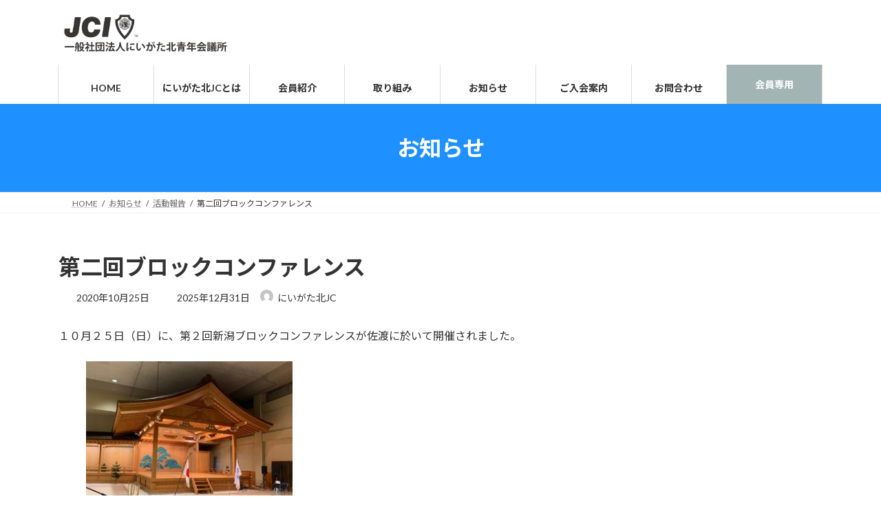

--- FILE ---
content_type: text/html; charset=UTF-8
request_url: https://www.niigatakita-jc.org/2020/10/25/%E7%AC%AC%E4%BA%8C%E5%9B%9E%E3%83%96%E3%83%AD%E3%83%83%E3%82%AF%E3%82%B3%E3%83%B3%E3%83%95%E3%82%A1%E3%83%AC%E3%83%B3%E3%82%B9/
body_size: 23500
content:
<!DOCTYPE html>
<html dir="ltr" lang="ja" prefix="og: https://ogp.me/ns#">
<head>
<meta charset="utf-8">
<meta http-equiv="X-UA-Compatible" content="IE=edge">
<meta name="viewport" content="width=device-width, initial-scale=1">
<!-- Google tag (gtag.js) --><script async src="https://www.googletagmanager.com/gtag/js?id=GA4-349782173"></script><script>window.dataLayer = window.dataLayer || [];function gtag(){dataLayer.push(arguments);}gtag('js', new Date());gtag('config', 'GA4-349782173');</script>
<title>第二回ブロックコンファレンス - 一般社団法人にいがた北青年会議所</title>

		<!-- All in One SEO 4.9.2 - aioseo.com -->
	<meta name="description" content="１０月２５日（日）に、第２回新潟ブロックコンファレンスが佐渡に於いて開催されました。 新潟の各地会員が集い、" />
	<meta name="robots" content="max-image-preview:large" />
	<meta name="author" content="にいがた北JC"/>
	<link rel="canonical" href="https://www.niigatakita-jc.org/2020/10/25/%e7%ac%ac%e4%ba%8c%e5%9b%9e%e3%83%96%e3%83%ad%e3%83%83%e3%82%af%e3%82%b3%e3%83%b3%e3%83%95%e3%82%a1%e3%83%ac%e3%83%b3%e3%82%b9/" />
	<meta name="generator" content="All in One SEO (AIOSEO) 4.9.2" />

		<!-- Google tag (gtag.js) -->
<script async src="https://www.googletagmanager.com/gtag/js?id=G-86M1J916X5"></script>
<script>
  window.dataLayer = window.dataLayer || [];
  function gtag(){dataLayer.push(arguments);}
  gtag('js', new Date());

  gtag('config', 'G-86M1J916X5');
</script>
		<meta property="og:locale" content="ja_JP" />
		<meta property="og:site_name" content="一般社団法人にいがた北青年会議所 -  1984年に豊栄⻘年会議所が⽇本で731番⽬の⻘年会議所として認証されたことに遡ります。戦後の動乱の中、明⽇に向かって⽣きる ⼈間の強さ、熱が今⽇の近代⽇本の⼟台を築いてきたのではないでしょうか。熱をもって、明るい豊かな社会の実現を⽬指す⻘年の運動により、豊栄の歴史、北区のまちが作り上げられてきました。そこには、夢中になって運動を推進し、溢れる情熱、圧倒的な⾏動⼒、懐の 深い⼈間⼒を備えた先輩諸兄姉の皆様の⾜跡がありました。" />
		<meta property="og:type" content="article" />
		<meta property="og:title" content="第二回ブロックコンファレンス - 一般社団法人にいがた北青年会議所" />
		<meta property="og:description" content="１０月２５日（日）に、第２回新潟ブロックコンファレンスが佐渡に於いて開催されました。 新潟の各地会員が集い、" />
		<meta property="og:url" content="https://www.niigatakita-jc.org/2020/10/25/%e7%ac%ac%e4%ba%8c%e5%9b%9e%e3%83%96%e3%83%ad%e3%83%83%e3%82%af%e3%82%b3%e3%83%b3%e3%83%95%e3%82%a1%e3%83%ac%e3%83%b3%e3%82%b9/" />
		<meta property="article:published_time" content="2020-10-25T10:17:00+00:00" />
		<meta property="article:modified_time" content="2025-12-31T13:46:18+00:00" />
		<meta name="twitter:card" content="summary_large_image" />
		<meta name="twitter:title" content="第二回ブロックコンファレンス - 一般社団法人にいがた北青年会議所" />
		<meta name="twitter:description" content="１０月２５日（日）に、第２回新潟ブロックコンファレンスが佐渡に於いて開催されました。 新潟の各地会員が集い、" />
		<script type="application/ld+json" class="aioseo-schema">
			{"@context":"https:\/\/schema.org","@graph":[{"@type":"BlogPosting","@id":"https:\/\/www.niigatakita-jc.org\/2020\/10\/25\/%e7%ac%ac%e4%ba%8c%e5%9b%9e%e3%83%96%e3%83%ad%e3%83%83%e3%82%af%e3%82%b3%e3%83%b3%e3%83%95%e3%82%a1%e3%83%ac%e3%83%b3%e3%82%b9\/#blogposting","name":"\u7b2c\u4e8c\u56de\u30d6\u30ed\u30c3\u30af\u30b3\u30f3\u30d5\u30a1\u30ec\u30f3\u30b9 - \u4e00\u822c\u793e\u56e3\u6cd5\u4eba\u306b\u3044\u304c\u305f\u5317\u9752\u5e74\u4f1a\u8b70\u6240","headline":"\u7b2c\u4e8c\u56de\u30d6\u30ed\u30c3\u30af\u30b3\u30f3\u30d5\u30a1\u30ec\u30f3\u30b9","author":{"@id":"https:\/\/www.niigatakita-jc.org\/author\/h00078983\/#author"},"publisher":{"@id":"https:\/\/www.niigatakita-jc.org\/#organization"},"image":{"@type":"ImageObject","url":"https:\/\/www.niigatakita-jc.org\/data\/wp-content\/uploads\/2022\/12\/72acc4609e93f297a74f0601b66e9fa4-300x214-1.jpg","width":300,"height":214},"datePublished":"2020-10-25T19:17:00+09:00","dateModified":"2025-12-31T22:46:18+09:00","inLanguage":"ja","mainEntityOfPage":{"@id":"https:\/\/www.niigatakita-jc.org\/2020\/10\/25\/%e7%ac%ac%e4%ba%8c%e5%9b%9e%e3%83%96%e3%83%ad%e3%83%83%e3%82%af%e3%82%b3%e3%83%b3%e3%83%95%e3%82%a1%e3%83%ac%e3%83%b3%e3%82%b9\/#webpage"},"isPartOf":{"@id":"https:\/\/www.niigatakita-jc.org\/2020\/10\/25\/%e7%ac%ac%e4%ba%8c%e5%9b%9e%e3%83%96%e3%83%ad%e3%83%83%e3%82%af%e3%82%b3%e3%83%b3%e3%83%95%e3%82%a1%e3%83%ac%e3%83%b3%e3%82%b9\/#webpage"},"articleSection":"\u6d3b\u52d5\u5831\u544a"},{"@type":"BreadcrumbList","@id":"https:\/\/www.niigatakita-jc.org\/2020\/10\/25\/%e7%ac%ac%e4%ba%8c%e5%9b%9e%e3%83%96%e3%83%ad%e3%83%83%e3%82%af%e3%82%b3%e3%83%b3%e3%83%95%e3%82%a1%e3%83%ac%e3%83%b3%e3%82%b9\/#breadcrumblist","itemListElement":[{"@type":"ListItem","@id":"https:\/\/www.niigatakita-jc.org#listItem","position":1,"name":"\u30db\u30fc\u30e0","item":"https:\/\/www.niigatakita-jc.org","nextItem":{"@type":"ListItem","@id":"https:\/\/www.niigatakita-jc.org\/category\/activity\/#listItem","name":"\u6d3b\u52d5\u5831\u544a"}},{"@type":"ListItem","@id":"https:\/\/www.niigatakita-jc.org\/category\/activity\/#listItem","position":2,"name":"\u6d3b\u52d5\u5831\u544a","item":"https:\/\/www.niigatakita-jc.org\/category\/activity\/","nextItem":{"@type":"ListItem","@id":"https:\/\/www.niigatakita-jc.org\/2020\/10\/25\/%e7%ac%ac%e4%ba%8c%e5%9b%9e%e3%83%96%e3%83%ad%e3%83%83%e3%82%af%e3%82%b3%e3%83%b3%e3%83%95%e3%82%a1%e3%83%ac%e3%83%b3%e3%82%b9\/#listItem","name":"\u7b2c\u4e8c\u56de\u30d6\u30ed\u30c3\u30af\u30b3\u30f3\u30d5\u30a1\u30ec\u30f3\u30b9"},"previousItem":{"@type":"ListItem","@id":"https:\/\/www.niigatakita-jc.org#listItem","name":"\u30db\u30fc\u30e0"}},{"@type":"ListItem","@id":"https:\/\/www.niigatakita-jc.org\/2020\/10\/25\/%e7%ac%ac%e4%ba%8c%e5%9b%9e%e3%83%96%e3%83%ad%e3%83%83%e3%82%af%e3%82%b3%e3%83%b3%e3%83%95%e3%82%a1%e3%83%ac%e3%83%b3%e3%82%b9\/#listItem","position":3,"name":"\u7b2c\u4e8c\u56de\u30d6\u30ed\u30c3\u30af\u30b3\u30f3\u30d5\u30a1\u30ec\u30f3\u30b9","previousItem":{"@type":"ListItem","@id":"https:\/\/www.niigatakita-jc.org\/category\/activity\/#listItem","name":"\u6d3b\u52d5\u5831\u544a"}}]},{"@type":"Organization","@id":"https:\/\/www.niigatakita-jc.org\/#organization","name":"\u4e00\u822c\u793e\u56e3\u6cd5\u4eba\u306b\u3044\u304c\u305f\u5317\u9752\u5e74\u4f1a\u8b70\u6240","description":"1984\u5e74\u306b\u8c4a\u6804\u2ed8\u5e74\u4f1a\u8b70\u6240\u304c\u2f47\u672c\u3067731\u756a\u2f6c\u306e\u2ed8\u5e74\u4f1a\u8b70\u6240\u3068\u3057\u3066\u8a8d\u8a3c\u3055\u308c\u305f\u3053\u3068\u306b\u9061\u308a\u307e\u3059\u3002\u6226\u5f8c\u306e\u52d5\u4e71\u306e\u4e2d\u3001\u660e\u2f47\u306b\u5411\u304b\u3063\u3066\u2f63\u304d\u308b \u2f08\u9593\u306e\u5f37\u3055\u3001\u71b1\u304c\u4eca\u2f47\u306e\u8fd1\u4ee3\u2f47\u672c\u306e\u2f1f\u53f0\u3092\u7bc9\u3044\u3066\u304d\u305f\u306e\u3067\u306f\u306a\u3044\u3067\u3057\u3087\u3046\u304b\u3002\u71b1\u3092\u3082\u3063\u3066\u3001\u660e\u308b\u3044\u8c4a\u304b\u306a\u793e\u4f1a\u306e\u5b9f\u73fe\u3092\u2f6c\u6307\u3059\u2ed8\u5e74\u306e\u904b\u52d5\u306b\u3088\u308a\u3001\u8c4a\u6804\u306e\u6b74\u53f2\u3001\u5317\u533a\u306e\u307e\u3061\u304c\u4f5c\u308a\u4e0a\u3052\u3089\u308c\u3066\u304d\u307e\u3057\u305f\u3002\u305d\u3053\u306b\u306f\u3001\u5922\u4e2d\u306b\u306a\u3063\u3066\u904b\u52d5\u3092\u63a8\u9032\u3057\u3001\u6ea2\u308c\u308b\u60c5\u71b1\u3001\u5727\u5012\u7684\u306a\u2f8f\u52d5\u2f12\u3001\u61d0\u306e \u6df1\u3044\u2f08\u9593\u2f12\u3092\u5099\u3048\u305f\u5148\u8f29\u8af8\u5144\u59c9\u306e\u7686\u69d8\u306e\u2f9c\u8de1\u304c\u3042\u308a\u307e\u3057\u305f\u3002","url":"https:\/\/www.niigatakita-jc.org\/"},{"@type":"Person","@id":"https:\/\/www.niigatakita-jc.org\/author\/h00078983\/#author","url":"https:\/\/www.niigatakita-jc.org\/author\/h00078983\/","name":"\u306b\u3044\u304c\u305f\u5317JC","image":{"@type":"ImageObject","@id":"https:\/\/www.niigatakita-jc.org\/2020\/10\/25\/%e7%ac%ac%e4%ba%8c%e5%9b%9e%e3%83%96%e3%83%ad%e3%83%83%e3%82%af%e3%82%b3%e3%83%b3%e3%83%95%e3%82%a1%e3%83%ac%e3%83%b3%e3%82%b9\/#authorImage","url":"https:\/\/secure.gravatar.com\/avatar\/639950dda581455209163e9c416135d370031d692f93d5077f7be4b2be1266ec?s=96&d=mm&r=g","width":96,"height":96,"caption":"\u306b\u3044\u304c\u305f\u5317JC"}},{"@type":"WebPage","@id":"https:\/\/www.niigatakita-jc.org\/2020\/10\/25\/%e7%ac%ac%e4%ba%8c%e5%9b%9e%e3%83%96%e3%83%ad%e3%83%83%e3%82%af%e3%82%b3%e3%83%b3%e3%83%95%e3%82%a1%e3%83%ac%e3%83%b3%e3%82%b9\/#webpage","url":"https:\/\/www.niigatakita-jc.org\/2020\/10\/25\/%e7%ac%ac%e4%ba%8c%e5%9b%9e%e3%83%96%e3%83%ad%e3%83%83%e3%82%af%e3%82%b3%e3%83%b3%e3%83%95%e3%82%a1%e3%83%ac%e3%83%b3%e3%82%b9\/","name":"\u7b2c\u4e8c\u56de\u30d6\u30ed\u30c3\u30af\u30b3\u30f3\u30d5\u30a1\u30ec\u30f3\u30b9 - \u4e00\u822c\u793e\u56e3\u6cd5\u4eba\u306b\u3044\u304c\u305f\u5317\u9752\u5e74\u4f1a\u8b70\u6240","description":"\uff11\uff10\u6708\uff12\uff15\u65e5\uff08\u65e5\uff09\u306b\u3001\u7b2c\uff12\u56de\u65b0\u6f5f\u30d6\u30ed\u30c3\u30af\u30b3\u30f3\u30d5\u30a1\u30ec\u30f3\u30b9\u304c\u4f50\u6e21\u306b\u65bc\u3044\u3066\u958b\u50ac\u3055\u308c\u307e\u3057\u305f\u3002 \u65b0\u6f5f\u306e\u5404\u5730\u4f1a\u54e1\u304c\u96c6\u3044\u3001","inLanguage":"ja","isPartOf":{"@id":"https:\/\/www.niigatakita-jc.org\/#website"},"breadcrumb":{"@id":"https:\/\/www.niigatakita-jc.org\/2020\/10\/25\/%e7%ac%ac%e4%ba%8c%e5%9b%9e%e3%83%96%e3%83%ad%e3%83%83%e3%82%af%e3%82%b3%e3%83%b3%e3%83%95%e3%82%a1%e3%83%ac%e3%83%b3%e3%82%b9\/#breadcrumblist"},"author":{"@id":"https:\/\/www.niigatakita-jc.org\/author\/h00078983\/#author"},"creator":{"@id":"https:\/\/www.niigatakita-jc.org\/author\/h00078983\/#author"},"image":{"@type":"ImageObject","url":"https:\/\/www.niigatakita-jc.org\/data\/wp-content\/uploads\/2022\/12\/72acc4609e93f297a74f0601b66e9fa4-300x214-1.jpg","@id":"https:\/\/www.niigatakita-jc.org\/2020\/10\/25\/%e7%ac%ac%e4%ba%8c%e5%9b%9e%e3%83%96%e3%83%ad%e3%83%83%e3%82%af%e3%82%b3%e3%83%b3%e3%83%95%e3%82%a1%e3%83%ac%e3%83%b3%e3%82%b9\/#mainImage","width":300,"height":214},"primaryImageOfPage":{"@id":"https:\/\/www.niigatakita-jc.org\/2020\/10\/25\/%e7%ac%ac%e4%ba%8c%e5%9b%9e%e3%83%96%e3%83%ad%e3%83%83%e3%82%af%e3%82%b3%e3%83%b3%e3%83%95%e3%82%a1%e3%83%ac%e3%83%b3%e3%82%b9\/#mainImage"},"datePublished":"2020-10-25T19:17:00+09:00","dateModified":"2025-12-31T22:46:18+09:00"},{"@type":"WebSite","@id":"https:\/\/www.niigatakita-jc.org\/#website","url":"https:\/\/www.niigatakita-jc.org\/","name":"\u4e00\u822c\u793e\u56e3\u6cd5\u4eba\u306b\u3044\u304c\u305f\u5317\u9752\u5e74\u4f1a\u8b70\u6240","description":"1984\u5e74\u306b\u8c4a\u6804\u2ed8\u5e74\u4f1a\u8b70\u6240\u304c\u2f47\u672c\u3067731\u756a\u2f6c\u306e\u2ed8\u5e74\u4f1a\u8b70\u6240\u3068\u3057\u3066\u8a8d\u8a3c\u3055\u308c\u305f\u3053\u3068\u306b\u9061\u308a\u307e\u3059\u3002\u6226\u5f8c\u306e\u52d5\u4e71\u306e\u4e2d\u3001\u660e\u2f47\u306b\u5411\u304b\u3063\u3066\u2f63\u304d\u308b \u2f08\u9593\u306e\u5f37\u3055\u3001\u71b1\u304c\u4eca\u2f47\u306e\u8fd1\u4ee3\u2f47\u672c\u306e\u2f1f\u53f0\u3092\u7bc9\u3044\u3066\u304d\u305f\u306e\u3067\u306f\u306a\u3044\u3067\u3057\u3087\u3046\u304b\u3002\u71b1\u3092\u3082\u3063\u3066\u3001\u660e\u308b\u3044\u8c4a\u304b\u306a\u793e\u4f1a\u306e\u5b9f\u73fe\u3092\u2f6c\u6307\u3059\u2ed8\u5e74\u306e\u904b\u52d5\u306b\u3088\u308a\u3001\u8c4a\u6804\u306e\u6b74\u53f2\u3001\u5317\u533a\u306e\u307e\u3061\u304c\u4f5c\u308a\u4e0a\u3052\u3089\u308c\u3066\u304d\u307e\u3057\u305f\u3002\u305d\u3053\u306b\u306f\u3001\u5922\u4e2d\u306b\u306a\u3063\u3066\u904b\u52d5\u3092\u63a8\u9032\u3057\u3001\u6ea2\u308c\u308b\u60c5\u71b1\u3001\u5727\u5012\u7684\u306a\u2f8f\u52d5\u2f12\u3001\u61d0\u306e \u6df1\u3044\u2f08\u9593\u2f12\u3092\u5099\u3048\u305f\u5148\u8f29\u8af8\u5144\u59c9\u306e\u7686\u69d8\u306e\u2f9c\u8de1\u304c\u3042\u308a\u307e\u3057\u305f\u3002","inLanguage":"ja","publisher":{"@id":"https:\/\/www.niigatakita-jc.org\/#organization"}}]}
		</script>
		<!-- All in One SEO -->

<link rel='dns-prefetch' href='//challenges.cloudflare.com' />
<link rel="alternate" type="application/rss+xml" title="一般社団法人にいがた北青年会議所 &raquo; フィード" href="https://www.niigatakita-jc.org/feed/" />
<link rel="alternate" title="oEmbed (JSON)" type="application/json+oembed" href="https://www.niigatakita-jc.org/wp-json/oembed/1.0/embed?url=https%3A%2F%2Fwww.niigatakita-jc.org%2F2020%2F10%2F25%2F%25e7%25ac%25ac%25e4%25ba%258c%25e5%259b%259e%25e3%2583%2596%25e3%2583%25ad%25e3%2583%2583%25e3%2582%25af%25e3%2582%25b3%25e3%2583%25b3%25e3%2583%2595%25e3%2582%25a1%25e3%2583%25ac%25e3%2583%25b3%25e3%2582%25b9%2F" />
<link rel="alternate" title="oEmbed (XML)" type="text/xml+oembed" href="https://www.niigatakita-jc.org/wp-json/oembed/1.0/embed?url=https%3A%2F%2Fwww.niigatakita-jc.org%2F2020%2F10%2F25%2F%25e7%25ac%25ac%25e4%25ba%258c%25e5%259b%259e%25e3%2583%2596%25e3%2583%25ad%25e3%2583%2583%25e3%2582%25af%25e3%2582%25b3%25e3%2583%25b3%25e3%2583%2595%25e3%2582%25a1%25e3%2583%25ac%25e3%2583%25b3%25e3%2582%25b9%2F&#038;format=xml" />
<meta name="description" content="１０月２５日（日）に、第２回新潟ブロックコンファレンスが佐渡に於いて開催されました。　新潟の各地会員が集い、当青年会議所からも、横山副会長をはじめ後藤あかり君、五十嵐佑君が設営等のため参加いたしました。この度は、新型コロナウイルスの様々な影響が及んだ中での、２０２０年度の総括を行うものでした。事前収録を佐渡で行い、閉会宣言を横山喜人君、JC宣言文朗読並びに綱領唱和を後藤あかり君が読み上げました。" /><style id='wp-img-auto-sizes-contain-inline-css' type='text/css'>
img:is([sizes=auto i],[sizes^="auto," i]){contain-intrinsic-size:3000px 1500px}
/*# sourceURL=wp-img-auto-sizes-contain-inline-css */
</style>
<link rel='stylesheet' id='vkExUnit_common_style-css' href='https://www.niigatakita-jc.org/data/wp-content/plugins/vk-all-in-one-expansion-unit/assets/css/vkExUnit_style.css?ver=9.113.0.1' type='text/css' media='all' />
<style id='vkExUnit_common_style-inline-css' type='text/css'>
:root {--ver_page_top_button_url:url(https://www.niigatakita-jc.org/data/wp-content/plugins/vk-all-in-one-expansion-unit/assets/images/to-top-btn-icon.svg);}@font-face {font-weight: normal;font-style: normal;font-family: "vk_sns";src: url("https://www.niigatakita-jc.org/data/wp-content/plugins/vk-all-in-one-expansion-unit/inc/sns/icons/fonts/vk_sns.eot?-bq20cj");src: url("https://www.niigatakita-jc.org/data/wp-content/plugins/vk-all-in-one-expansion-unit/inc/sns/icons/fonts/vk_sns.eot?#iefix-bq20cj") format("embedded-opentype"),url("https://www.niigatakita-jc.org/data/wp-content/plugins/vk-all-in-one-expansion-unit/inc/sns/icons/fonts/vk_sns.woff?-bq20cj") format("woff"),url("https://www.niigatakita-jc.org/data/wp-content/plugins/vk-all-in-one-expansion-unit/inc/sns/icons/fonts/vk_sns.ttf?-bq20cj") format("truetype"),url("https://www.niigatakita-jc.org/data/wp-content/plugins/vk-all-in-one-expansion-unit/inc/sns/icons/fonts/vk_sns.svg?-bq20cj#vk_sns") format("svg");}
.veu_promotion-alert__content--text {border: 1px solid rgba(0,0,0,0.125);padding: 0.5em 1em;border-radius: var(--vk-size-radius);margin-bottom: var(--vk-margin-block-bottom);font-size: 0.875rem;}/* Alert Content部分に段落タグを入れた場合に最後の段落の余白を0にする */.veu_promotion-alert__content--text p:last-of-type{margin-bottom:0;margin-top: 0;}
/*# sourceURL=vkExUnit_common_style-inline-css */
</style>
<style id='wp-emoji-styles-inline-css' type='text/css'>

	img.wp-smiley, img.emoji {
		display: inline !important;
		border: none !important;
		box-shadow: none !important;
		height: 1em !important;
		width: 1em !important;
		margin: 0 0.07em !important;
		vertical-align: -0.1em !important;
		background: none !important;
		padding: 0 !important;
	}
/*# sourceURL=wp-emoji-styles-inline-css */
</style>
<style id='wp-block-library-inline-css' type='text/css'>
:root{--wp-block-synced-color:#7a00df;--wp-block-synced-color--rgb:122,0,223;--wp-bound-block-color:var(--wp-block-synced-color);--wp-editor-canvas-background:#ddd;--wp-admin-theme-color:#007cba;--wp-admin-theme-color--rgb:0,124,186;--wp-admin-theme-color-darker-10:#006ba1;--wp-admin-theme-color-darker-10--rgb:0,107,160.5;--wp-admin-theme-color-darker-20:#005a87;--wp-admin-theme-color-darker-20--rgb:0,90,135;--wp-admin-border-width-focus:2px}@media (min-resolution:192dpi){:root{--wp-admin-border-width-focus:1.5px}}.wp-element-button{cursor:pointer}:root .has-very-light-gray-background-color{background-color:#eee}:root .has-very-dark-gray-background-color{background-color:#313131}:root .has-very-light-gray-color{color:#eee}:root .has-very-dark-gray-color{color:#313131}:root .has-vivid-green-cyan-to-vivid-cyan-blue-gradient-background{background:linear-gradient(135deg,#00d084,#0693e3)}:root .has-purple-crush-gradient-background{background:linear-gradient(135deg,#34e2e4,#4721fb 50%,#ab1dfe)}:root .has-hazy-dawn-gradient-background{background:linear-gradient(135deg,#faaca8,#dad0ec)}:root .has-subdued-olive-gradient-background{background:linear-gradient(135deg,#fafae1,#67a671)}:root .has-atomic-cream-gradient-background{background:linear-gradient(135deg,#fdd79a,#004a59)}:root .has-nightshade-gradient-background{background:linear-gradient(135deg,#330968,#31cdcf)}:root .has-midnight-gradient-background{background:linear-gradient(135deg,#020381,#2874fc)}:root{--wp--preset--font-size--normal:16px;--wp--preset--font-size--huge:42px}.has-regular-font-size{font-size:1em}.has-larger-font-size{font-size:2.625em}.has-normal-font-size{font-size:var(--wp--preset--font-size--normal)}.has-huge-font-size{font-size:var(--wp--preset--font-size--huge)}.has-text-align-center{text-align:center}.has-text-align-left{text-align:left}.has-text-align-right{text-align:right}.has-fit-text{white-space:nowrap!important}#end-resizable-editor-section{display:none}.aligncenter{clear:both}.items-justified-left{justify-content:flex-start}.items-justified-center{justify-content:center}.items-justified-right{justify-content:flex-end}.items-justified-space-between{justify-content:space-between}.screen-reader-text{border:0;clip-path:inset(50%);height:1px;margin:-1px;overflow:hidden;padding:0;position:absolute;width:1px;word-wrap:normal!important}.screen-reader-text:focus{background-color:#ddd;clip-path:none;color:#444;display:block;font-size:1em;height:auto;left:5px;line-height:normal;padding:15px 23px 14px;text-decoration:none;top:5px;width:auto;z-index:100000}html :where(.has-border-color){border-style:solid}html :where([style*=border-top-color]){border-top-style:solid}html :where([style*=border-right-color]){border-right-style:solid}html :where([style*=border-bottom-color]){border-bottom-style:solid}html :where([style*=border-left-color]){border-left-style:solid}html :where([style*=border-width]){border-style:solid}html :where([style*=border-top-width]){border-top-style:solid}html :where([style*=border-right-width]){border-right-style:solid}html :where([style*=border-bottom-width]){border-bottom-style:solid}html :where([style*=border-left-width]){border-left-style:solid}html :where(img[class*=wp-image-]){height:auto;max-width:100%}:where(figure){margin:0 0 1em}html :where(.is-position-sticky){--wp-admin--admin-bar--position-offset:var(--wp-admin--admin-bar--height,0px)}@media screen and (max-width:600px){html :where(.is-position-sticky){--wp-admin--admin-bar--position-offset:0px}}
.vk-cols--reverse{flex-direction:row-reverse}.vk-cols--hasbtn{margin-bottom:0}.vk-cols--hasbtn>.row>.vk_gridColumn_item,.vk-cols--hasbtn>.wp-block-column{position:relative;padding-bottom:3em}.vk-cols--hasbtn>.row>.vk_gridColumn_item>.wp-block-buttons,.vk-cols--hasbtn>.row>.vk_gridColumn_item>.vk_button,.vk-cols--hasbtn>.wp-block-column>.wp-block-buttons,.vk-cols--hasbtn>.wp-block-column>.vk_button{position:absolute;bottom:0;width:100%}.vk-cols--fit.wp-block-columns{gap:0}.vk-cols--fit.wp-block-columns,.vk-cols--fit.wp-block-columns:not(.is-not-stacked-on-mobile){margin-top:0;margin-bottom:0;justify-content:space-between}.vk-cols--fit.wp-block-columns>.wp-block-column *:last-child,.vk-cols--fit.wp-block-columns:not(.is-not-stacked-on-mobile)>.wp-block-column *:last-child{margin-bottom:0}.vk-cols--fit.wp-block-columns>.wp-block-column>.wp-block-cover,.vk-cols--fit.wp-block-columns:not(.is-not-stacked-on-mobile)>.wp-block-column>.wp-block-cover{margin-top:0}.vk-cols--fit.wp-block-columns.has-background,.vk-cols--fit.wp-block-columns:not(.is-not-stacked-on-mobile).has-background{padding:0}@media(max-width: 599px){.vk-cols--fit.wp-block-columns:not(.has-background)>.wp-block-column:not(.has-background),.vk-cols--fit.wp-block-columns:not(.is-not-stacked-on-mobile):not(.has-background)>.wp-block-column:not(.has-background){padding-left:0 !important;padding-right:0 !important}}@media(min-width: 782px){.vk-cols--fit.wp-block-columns .block-editor-block-list__block.wp-block-column:not(:first-child),.vk-cols--fit.wp-block-columns>.wp-block-column:not(:first-child),.vk-cols--fit.wp-block-columns:not(.is-not-stacked-on-mobile) .block-editor-block-list__block.wp-block-column:not(:first-child),.vk-cols--fit.wp-block-columns:not(.is-not-stacked-on-mobile)>.wp-block-column:not(:first-child){margin-left:0}}@media(min-width: 600px)and (max-width: 781px){.vk-cols--fit.wp-block-columns .wp-block-column:nth-child(2n),.vk-cols--fit.wp-block-columns:not(.is-not-stacked-on-mobile) .wp-block-column:nth-child(2n){margin-left:0}.vk-cols--fit.wp-block-columns .wp-block-column:not(:only-child),.vk-cols--fit.wp-block-columns:not(.is-not-stacked-on-mobile) .wp-block-column:not(:only-child){flex-basis:50% !important}}.vk-cols--fit--gap1.wp-block-columns{gap:1px}@media(min-width: 600px)and (max-width: 781px){.vk-cols--fit--gap1.wp-block-columns .wp-block-column:not(:only-child){flex-basis:calc(50% - 1px) !important}}.vk-cols--fit.vk-cols--grid>.block-editor-block-list__block,.vk-cols--fit.vk-cols--grid>.wp-block-column,.vk-cols--fit.vk-cols--grid:not(.is-not-stacked-on-mobile)>.block-editor-block-list__block,.vk-cols--fit.vk-cols--grid:not(.is-not-stacked-on-mobile)>.wp-block-column{flex-basis:50%;box-sizing:border-box}@media(max-width: 599px){.vk-cols--fit.vk-cols--grid.vk-cols--grid--alignfull>.wp-block-column:nth-child(2)>.wp-block-cover,.vk-cols--fit.vk-cols--grid.vk-cols--grid--alignfull>.wp-block-column:nth-child(2)>.vk_outer,.vk-cols--fit.vk-cols--grid:not(.is-not-stacked-on-mobile).vk-cols--grid--alignfull>.wp-block-column:nth-child(2)>.wp-block-cover,.vk-cols--fit.vk-cols--grid:not(.is-not-stacked-on-mobile).vk-cols--grid--alignfull>.wp-block-column:nth-child(2)>.vk_outer{width:100vw;margin-right:calc((100% - 100vw)/2);margin-left:calc((100% - 100vw)/2)}}@media(min-width: 600px){.vk-cols--fit.vk-cols--grid.vk-cols--grid--alignfull>.wp-block-column:nth-child(2)>.wp-block-cover,.vk-cols--fit.vk-cols--grid.vk-cols--grid--alignfull>.wp-block-column:nth-child(2)>.vk_outer,.vk-cols--fit.vk-cols--grid:not(.is-not-stacked-on-mobile).vk-cols--grid--alignfull>.wp-block-column:nth-child(2)>.wp-block-cover,.vk-cols--fit.vk-cols--grid:not(.is-not-stacked-on-mobile).vk-cols--grid--alignfull>.wp-block-column:nth-child(2)>.vk_outer{margin-right:calc(100% - 50vw);width:50vw}}@media(min-width: 600px){.vk-cols--fit.vk-cols--grid.vk-cols--grid--alignfull.vk-cols--reverse>.wp-block-column,.vk-cols--fit.vk-cols--grid:not(.is-not-stacked-on-mobile).vk-cols--grid--alignfull.vk-cols--reverse>.wp-block-column{margin-left:0;margin-right:0}.vk-cols--fit.vk-cols--grid.vk-cols--grid--alignfull.vk-cols--reverse>.wp-block-column:nth-child(2)>.wp-block-cover,.vk-cols--fit.vk-cols--grid.vk-cols--grid--alignfull.vk-cols--reverse>.wp-block-column:nth-child(2)>.vk_outer,.vk-cols--fit.vk-cols--grid:not(.is-not-stacked-on-mobile).vk-cols--grid--alignfull.vk-cols--reverse>.wp-block-column:nth-child(2)>.wp-block-cover,.vk-cols--fit.vk-cols--grid:not(.is-not-stacked-on-mobile).vk-cols--grid--alignfull.vk-cols--reverse>.wp-block-column:nth-child(2)>.vk_outer{margin-left:calc(100% - 50vw)}}.vk-cols--menu h2,.vk-cols--menu h3,.vk-cols--menu h4,.vk-cols--menu h5{margin-bottom:.2em;text-shadow:#000 0 0 10px}.vk-cols--menu h2:first-child,.vk-cols--menu h3:first-child,.vk-cols--menu h4:first-child,.vk-cols--menu h5:first-child{margin-top:0}.vk-cols--menu p{margin-bottom:1rem;text-shadow:#000 0 0 10px}.vk-cols--menu .wp-block-cover__inner-container:last-child{margin-bottom:0}.vk-cols--fitbnrs .wp-block-column .wp-block-cover:hover img{filter:unset}.vk-cols--fitbnrs .wp-block-column .wp-block-cover:hover{background-color:unset}.vk-cols--fitbnrs .wp-block-column .wp-block-cover:hover .wp-block-cover__image-background{filter:unset !important}.vk-cols--fitbnrs .wp-block-cover .wp-block-cover__inner-container{position:absolute;height:100%;width:100%}.vk-cols--fitbnrs .vk_button{height:100%;margin:0}.vk-cols--fitbnrs .vk_button .vk_button_btn,.vk-cols--fitbnrs .vk_button .btn{height:100%;width:100%;border:none;box-shadow:none;background-color:unset !important;transition:unset}.vk-cols--fitbnrs .vk_button .vk_button_btn:hover,.vk-cols--fitbnrs .vk_button .btn:hover{transition:unset}.vk-cols--fitbnrs .vk_button .vk_button_btn:after,.vk-cols--fitbnrs .vk_button .btn:after{border:none}.vk-cols--fitbnrs .vk_button .vk_button_link_txt{width:100%;position:absolute;top:50%;left:50%;transform:translateY(-50%) translateX(-50%);font-size:2rem;text-shadow:#000 0 0 10px}.vk-cols--fitbnrs .vk_button .vk_button_link_subCaption{width:100%;position:absolute;top:calc(50% + 2.2em);left:50%;transform:translateY(-50%) translateX(-50%);text-shadow:#000 0 0 10px}@media(min-width: 992px){.vk-cols--media.wp-block-columns{gap:3rem}}.vk-fit-map figure{margin-bottom:0}.vk-fit-map iframe{position:relative;margin-bottom:0;display:block;max-height:400px;width:100vw}.vk-fit-map:is(.alignfull,.alignwide) div{max-width:100%}.vk-table--th--width25 :where(tr>*:first-child){width:25%}.vk-table--th--width30 :where(tr>*:first-child){width:30%}.vk-table--th--width35 :where(tr>*:first-child){width:35%}.vk-table--th--width40 :where(tr>*:first-child){width:40%}.vk-table--th--bg-bright :where(tr>*:first-child){background-color:var(--wp--preset--color--bg-secondary, rgba(0, 0, 0, 0.05))}@media(max-width: 599px){.vk-table--mobile-block :is(th,td){width:100%;display:block}.vk-table--mobile-block.wp-block-table table :is(th,td){border-top:none}}.vk-table--width--th25 :where(tr>*:first-child){width:25%}.vk-table--width--th30 :where(tr>*:first-child){width:30%}.vk-table--width--th35 :where(tr>*:first-child){width:35%}.vk-table--width--th40 :where(tr>*:first-child){width:40%}.no-margin{margin:0}@media(max-width: 599px){.wp-block-image.vk-aligncenter--mobile>.alignright{float:none;margin-left:auto;margin-right:auto}.vk-no-padding-horizontal--mobile{padding-left:0 !important;padding-right:0 !important}}
/* VK Color Palettes */:root{ --wp--preset--color--vk-color-primary:#1e90ff}/* --vk-color-primary is deprecated. */:root{ --vk-color-primary: var(--wp--preset--color--vk-color-primary);}:root{ --wp--preset--color--vk-color-primary-dark:#1873cc}/* --vk-color-primary-dark is deprecated. */:root{ --vk-color-primary-dark: var(--wp--preset--color--vk-color-primary-dark);}:root{ --wp--preset--color--vk-color-primary-vivid:#219eff}/* --vk-color-primary-vivid is deprecated. */:root{ --vk-color-primary-vivid: var(--wp--preset--color--vk-color-primary-vivid);}:root{ --wp--preset--color--vk-color-custom-1:#1e90ff}/* --vk-color-custom-1 is deprecated. */:root{ --vk-color-custom-1: var(--wp--preset--color--vk-color-custom-1);}

/*# sourceURL=wp-block-library-inline-css */
</style><style id='wp-block-gallery-inline-css' type='text/css'>
.blocks-gallery-grid:not(.has-nested-images),.wp-block-gallery:not(.has-nested-images){display:flex;flex-wrap:wrap;list-style-type:none;margin:0;padding:0}.blocks-gallery-grid:not(.has-nested-images) .blocks-gallery-image,.blocks-gallery-grid:not(.has-nested-images) .blocks-gallery-item,.wp-block-gallery:not(.has-nested-images) .blocks-gallery-image,.wp-block-gallery:not(.has-nested-images) .blocks-gallery-item{display:flex;flex-direction:column;flex-grow:1;justify-content:center;margin:0 1em 1em 0;position:relative;width:calc(50% - 1em)}.blocks-gallery-grid:not(.has-nested-images) .blocks-gallery-image:nth-of-type(2n),.blocks-gallery-grid:not(.has-nested-images) .blocks-gallery-item:nth-of-type(2n),.wp-block-gallery:not(.has-nested-images) .blocks-gallery-image:nth-of-type(2n),.wp-block-gallery:not(.has-nested-images) .blocks-gallery-item:nth-of-type(2n){margin-right:0}.blocks-gallery-grid:not(.has-nested-images) .blocks-gallery-image figure,.blocks-gallery-grid:not(.has-nested-images) .blocks-gallery-item figure,.wp-block-gallery:not(.has-nested-images) .blocks-gallery-image figure,.wp-block-gallery:not(.has-nested-images) .blocks-gallery-item figure{align-items:flex-end;display:flex;height:100%;justify-content:flex-start;margin:0}.blocks-gallery-grid:not(.has-nested-images) .blocks-gallery-image img,.blocks-gallery-grid:not(.has-nested-images) .blocks-gallery-item img,.wp-block-gallery:not(.has-nested-images) .blocks-gallery-image img,.wp-block-gallery:not(.has-nested-images) .blocks-gallery-item img{display:block;height:auto;max-width:100%;width:auto}.blocks-gallery-grid:not(.has-nested-images) .blocks-gallery-image figcaption,.blocks-gallery-grid:not(.has-nested-images) .blocks-gallery-item figcaption,.wp-block-gallery:not(.has-nested-images) .blocks-gallery-image figcaption,.wp-block-gallery:not(.has-nested-images) .blocks-gallery-item figcaption{background:linear-gradient(0deg,#000000b3,#0000004d 70%,#0000);bottom:0;box-sizing:border-box;color:#fff;font-size:.8em;margin:0;max-height:100%;overflow:auto;padding:3em .77em .7em;position:absolute;text-align:center;width:100%;z-index:2}.blocks-gallery-grid:not(.has-nested-images) .blocks-gallery-image figcaption img,.blocks-gallery-grid:not(.has-nested-images) .blocks-gallery-item figcaption img,.wp-block-gallery:not(.has-nested-images) .blocks-gallery-image figcaption img,.wp-block-gallery:not(.has-nested-images) .blocks-gallery-item figcaption img{display:inline}.blocks-gallery-grid:not(.has-nested-images) figcaption,.wp-block-gallery:not(.has-nested-images) figcaption{flex-grow:1}.blocks-gallery-grid:not(.has-nested-images).is-cropped .blocks-gallery-image a,.blocks-gallery-grid:not(.has-nested-images).is-cropped .blocks-gallery-image img,.blocks-gallery-grid:not(.has-nested-images).is-cropped .blocks-gallery-item a,.blocks-gallery-grid:not(.has-nested-images).is-cropped .blocks-gallery-item img,.wp-block-gallery:not(.has-nested-images).is-cropped .blocks-gallery-image a,.wp-block-gallery:not(.has-nested-images).is-cropped .blocks-gallery-image img,.wp-block-gallery:not(.has-nested-images).is-cropped .blocks-gallery-item a,.wp-block-gallery:not(.has-nested-images).is-cropped .blocks-gallery-item img{flex:1;height:100%;object-fit:cover;width:100%}.blocks-gallery-grid:not(.has-nested-images).columns-1 .blocks-gallery-image,.blocks-gallery-grid:not(.has-nested-images).columns-1 .blocks-gallery-item,.wp-block-gallery:not(.has-nested-images).columns-1 .blocks-gallery-image,.wp-block-gallery:not(.has-nested-images).columns-1 .blocks-gallery-item{margin-right:0;width:100%}@media (min-width:600px){.blocks-gallery-grid:not(.has-nested-images).columns-3 .blocks-gallery-image,.blocks-gallery-grid:not(.has-nested-images).columns-3 .blocks-gallery-item,.wp-block-gallery:not(.has-nested-images).columns-3 .blocks-gallery-image,.wp-block-gallery:not(.has-nested-images).columns-3 .blocks-gallery-item{margin-right:1em;width:calc(33.33333% - .66667em)}.blocks-gallery-grid:not(.has-nested-images).columns-4 .blocks-gallery-image,.blocks-gallery-grid:not(.has-nested-images).columns-4 .blocks-gallery-item,.wp-block-gallery:not(.has-nested-images).columns-4 .blocks-gallery-image,.wp-block-gallery:not(.has-nested-images).columns-4 .blocks-gallery-item{margin-right:1em;width:calc(25% - .75em)}.blocks-gallery-grid:not(.has-nested-images).columns-5 .blocks-gallery-image,.blocks-gallery-grid:not(.has-nested-images).columns-5 .blocks-gallery-item,.wp-block-gallery:not(.has-nested-images).columns-5 .blocks-gallery-image,.wp-block-gallery:not(.has-nested-images).columns-5 .blocks-gallery-item{margin-right:1em;width:calc(20% - .8em)}.blocks-gallery-grid:not(.has-nested-images).columns-6 .blocks-gallery-image,.blocks-gallery-grid:not(.has-nested-images).columns-6 .blocks-gallery-item,.wp-block-gallery:not(.has-nested-images).columns-6 .blocks-gallery-image,.wp-block-gallery:not(.has-nested-images).columns-6 .blocks-gallery-item{margin-right:1em;width:calc(16.66667% - .83333em)}.blocks-gallery-grid:not(.has-nested-images).columns-7 .blocks-gallery-image,.blocks-gallery-grid:not(.has-nested-images).columns-7 .blocks-gallery-item,.wp-block-gallery:not(.has-nested-images).columns-7 .blocks-gallery-image,.wp-block-gallery:not(.has-nested-images).columns-7 .blocks-gallery-item{margin-right:1em;width:calc(14.28571% - .85714em)}.blocks-gallery-grid:not(.has-nested-images).columns-8 .blocks-gallery-image,.blocks-gallery-grid:not(.has-nested-images).columns-8 .blocks-gallery-item,.wp-block-gallery:not(.has-nested-images).columns-8 .blocks-gallery-image,.wp-block-gallery:not(.has-nested-images).columns-8 .blocks-gallery-item{margin-right:1em;width:calc(12.5% - .875em)}.blocks-gallery-grid:not(.has-nested-images).columns-1 .blocks-gallery-image:nth-of-type(1n),.blocks-gallery-grid:not(.has-nested-images).columns-1 .blocks-gallery-item:nth-of-type(1n),.blocks-gallery-grid:not(.has-nested-images).columns-2 .blocks-gallery-image:nth-of-type(2n),.blocks-gallery-grid:not(.has-nested-images).columns-2 .blocks-gallery-item:nth-of-type(2n),.blocks-gallery-grid:not(.has-nested-images).columns-3 .blocks-gallery-image:nth-of-type(3n),.blocks-gallery-grid:not(.has-nested-images).columns-3 .blocks-gallery-item:nth-of-type(3n),.blocks-gallery-grid:not(.has-nested-images).columns-4 .blocks-gallery-image:nth-of-type(4n),.blocks-gallery-grid:not(.has-nested-images).columns-4 .blocks-gallery-item:nth-of-type(4n),.blocks-gallery-grid:not(.has-nested-images).columns-5 .blocks-gallery-image:nth-of-type(5n),.blocks-gallery-grid:not(.has-nested-images).columns-5 .blocks-gallery-item:nth-of-type(5n),.blocks-gallery-grid:not(.has-nested-images).columns-6 .blocks-gallery-image:nth-of-type(6n),.blocks-gallery-grid:not(.has-nested-images).columns-6 .blocks-gallery-item:nth-of-type(6n),.blocks-gallery-grid:not(.has-nested-images).columns-7 .blocks-gallery-image:nth-of-type(7n),.blocks-gallery-grid:not(.has-nested-images).columns-7 .blocks-gallery-item:nth-of-type(7n),.blocks-gallery-grid:not(.has-nested-images).columns-8 .blocks-gallery-image:nth-of-type(8n),.blocks-gallery-grid:not(.has-nested-images).columns-8 .blocks-gallery-item:nth-of-type(8n),.wp-block-gallery:not(.has-nested-images).columns-1 .blocks-gallery-image:nth-of-type(1n),.wp-block-gallery:not(.has-nested-images).columns-1 .blocks-gallery-item:nth-of-type(1n),.wp-block-gallery:not(.has-nested-images).columns-2 .blocks-gallery-image:nth-of-type(2n),.wp-block-gallery:not(.has-nested-images).columns-2 .blocks-gallery-item:nth-of-type(2n),.wp-block-gallery:not(.has-nested-images).columns-3 .blocks-gallery-image:nth-of-type(3n),.wp-block-gallery:not(.has-nested-images).columns-3 .blocks-gallery-item:nth-of-type(3n),.wp-block-gallery:not(.has-nested-images).columns-4 .blocks-gallery-image:nth-of-type(4n),.wp-block-gallery:not(.has-nested-images).columns-4 .blocks-gallery-item:nth-of-type(4n),.wp-block-gallery:not(.has-nested-images).columns-5 .blocks-gallery-image:nth-of-type(5n),.wp-block-gallery:not(.has-nested-images).columns-5 .blocks-gallery-item:nth-of-type(5n),.wp-block-gallery:not(.has-nested-images).columns-6 .blocks-gallery-image:nth-of-type(6n),.wp-block-gallery:not(.has-nested-images).columns-6 .blocks-gallery-item:nth-of-type(6n),.wp-block-gallery:not(.has-nested-images).columns-7 .blocks-gallery-image:nth-of-type(7n),.wp-block-gallery:not(.has-nested-images).columns-7 .blocks-gallery-item:nth-of-type(7n),.wp-block-gallery:not(.has-nested-images).columns-8 .blocks-gallery-image:nth-of-type(8n),.wp-block-gallery:not(.has-nested-images).columns-8 .blocks-gallery-item:nth-of-type(8n){margin-right:0}}.blocks-gallery-grid:not(.has-nested-images) .blocks-gallery-image:last-child,.blocks-gallery-grid:not(.has-nested-images) .blocks-gallery-item:last-child,.wp-block-gallery:not(.has-nested-images) .blocks-gallery-image:last-child,.wp-block-gallery:not(.has-nested-images) .blocks-gallery-item:last-child{margin-right:0}.blocks-gallery-grid:not(.has-nested-images).alignleft,.blocks-gallery-grid:not(.has-nested-images).alignright,.wp-block-gallery:not(.has-nested-images).alignleft,.wp-block-gallery:not(.has-nested-images).alignright{max-width:420px;width:100%}.blocks-gallery-grid:not(.has-nested-images).aligncenter .blocks-gallery-item figure,.wp-block-gallery:not(.has-nested-images).aligncenter .blocks-gallery-item figure{justify-content:center}.wp-block-gallery:not(.is-cropped) .blocks-gallery-item{align-self:flex-start}figure.wp-block-gallery.has-nested-images{align-items:normal}.wp-block-gallery.has-nested-images figure.wp-block-image:not(#individual-image){margin:0;width:calc(50% - var(--wp--style--unstable-gallery-gap, 16px)/2)}.wp-block-gallery.has-nested-images figure.wp-block-image{box-sizing:border-box;display:flex;flex-direction:column;flex-grow:1;justify-content:center;max-width:100%;position:relative}.wp-block-gallery.has-nested-images figure.wp-block-image>a,.wp-block-gallery.has-nested-images figure.wp-block-image>div{flex-direction:column;flex-grow:1;margin:0}.wp-block-gallery.has-nested-images figure.wp-block-image img{display:block;height:auto;max-width:100%!important;width:auto}.wp-block-gallery.has-nested-images figure.wp-block-image figcaption,.wp-block-gallery.has-nested-images figure.wp-block-image:has(figcaption):before{bottom:0;left:0;max-height:100%;position:absolute;right:0}.wp-block-gallery.has-nested-images figure.wp-block-image:has(figcaption):before{backdrop-filter:blur(3px);content:"";height:100%;-webkit-mask-image:linear-gradient(0deg,#000 20%,#0000);mask-image:linear-gradient(0deg,#000 20%,#0000);max-height:40%;pointer-events:none}.wp-block-gallery.has-nested-images figure.wp-block-image figcaption{box-sizing:border-box;color:#fff;font-size:13px;margin:0;overflow:auto;padding:1em;text-align:center;text-shadow:0 0 1.5px #000}.wp-block-gallery.has-nested-images figure.wp-block-image figcaption::-webkit-scrollbar{height:12px;width:12px}.wp-block-gallery.has-nested-images figure.wp-block-image figcaption::-webkit-scrollbar-track{background-color:initial}.wp-block-gallery.has-nested-images figure.wp-block-image figcaption::-webkit-scrollbar-thumb{background-clip:padding-box;background-color:initial;border:3px solid #0000;border-radius:8px}.wp-block-gallery.has-nested-images figure.wp-block-image figcaption:focus-within::-webkit-scrollbar-thumb,.wp-block-gallery.has-nested-images figure.wp-block-image figcaption:focus::-webkit-scrollbar-thumb,.wp-block-gallery.has-nested-images figure.wp-block-image figcaption:hover::-webkit-scrollbar-thumb{background-color:#fffc}.wp-block-gallery.has-nested-images figure.wp-block-image figcaption{scrollbar-color:#0000 #0000;scrollbar-gutter:stable both-edges;scrollbar-width:thin}.wp-block-gallery.has-nested-images figure.wp-block-image figcaption:focus,.wp-block-gallery.has-nested-images figure.wp-block-image figcaption:focus-within,.wp-block-gallery.has-nested-images figure.wp-block-image figcaption:hover{scrollbar-color:#fffc #0000}.wp-block-gallery.has-nested-images figure.wp-block-image figcaption{will-change:transform}@media (hover:none){.wp-block-gallery.has-nested-images figure.wp-block-image figcaption{scrollbar-color:#fffc #0000}}.wp-block-gallery.has-nested-images figure.wp-block-image figcaption{background:linear-gradient(0deg,#0006,#0000)}.wp-block-gallery.has-nested-images figure.wp-block-image figcaption img{display:inline}.wp-block-gallery.has-nested-images figure.wp-block-image figcaption a{color:inherit}.wp-block-gallery.has-nested-images figure.wp-block-image.has-custom-border img{box-sizing:border-box}.wp-block-gallery.has-nested-images figure.wp-block-image.has-custom-border>a,.wp-block-gallery.has-nested-images figure.wp-block-image.has-custom-border>div,.wp-block-gallery.has-nested-images figure.wp-block-image.is-style-rounded>a,.wp-block-gallery.has-nested-images figure.wp-block-image.is-style-rounded>div{flex:1 1 auto}.wp-block-gallery.has-nested-images figure.wp-block-image.has-custom-border figcaption,.wp-block-gallery.has-nested-images figure.wp-block-image.is-style-rounded figcaption{background:none;color:inherit;flex:initial;margin:0;padding:10px 10px 9px;position:relative;text-shadow:none}.wp-block-gallery.has-nested-images figure.wp-block-image.has-custom-border:before,.wp-block-gallery.has-nested-images figure.wp-block-image.is-style-rounded:before{content:none}.wp-block-gallery.has-nested-images figcaption{flex-basis:100%;flex-grow:1;text-align:center}.wp-block-gallery.has-nested-images:not(.is-cropped) figure.wp-block-image:not(#individual-image){margin-bottom:auto;margin-top:0}.wp-block-gallery.has-nested-images.is-cropped figure.wp-block-image:not(#individual-image){align-self:inherit}.wp-block-gallery.has-nested-images.is-cropped figure.wp-block-image:not(#individual-image)>a,.wp-block-gallery.has-nested-images.is-cropped figure.wp-block-image:not(#individual-image)>div:not(.components-drop-zone){display:flex}.wp-block-gallery.has-nested-images.is-cropped figure.wp-block-image:not(#individual-image) a,.wp-block-gallery.has-nested-images.is-cropped figure.wp-block-image:not(#individual-image) img{flex:1 0 0%;height:100%;object-fit:cover;width:100%}.wp-block-gallery.has-nested-images.columns-1 figure.wp-block-image:not(#individual-image){width:100%}@media (min-width:600px){.wp-block-gallery.has-nested-images.columns-3 figure.wp-block-image:not(#individual-image){width:calc(33.33333% - var(--wp--style--unstable-gallery-gap, 16px)*.66667)}.wp-block-gallery.has-nested-images.columns-4 figure.wp-block-image:not(#individual-image){width:calc(25% - var(--wp--style--unstable-gallery-gap, 16px)*.75)}.wp-block-gallery.has-nested-images.columns-5 figure.wp-block-image:not(#individual-image){width:calc(20% - var(--wp--style--unstable-gallery-gap, 16px)*.8)}.wp-block-gallery.has-nested-images.columns-6 figure.wp-block-image:not(#individual-image){width:calc(16.66667% - var(--wp--style--unstable-gallery-gap, 16px)*.83333)}.wp-block-gallery.has-nested-images.columns-7 figure.wp-block-image:not(#individual-image){width:calc(14.28571% - var(--wp--style--unstable-gallery-gap, 16px)*.85714)}.wp-block-gallery.has-nested-images.columns-8 figure.wp-block-image:not(#individual-image){width:calc(12.5% - var(--wp--style--unstable-gallery-gap, 16px)*.875)}.wp-block-gallery.has-nested-images.columns-default figure.wp-block-image:not(#individual-image){width:calc(33.33% - var(--wp--style--unstable-gallery-gap, 16px)*.66667)}.wp-block-gallery.has-nested-images.columns-default figure.wp-block-image:not(#individual-image):first-child:nth-last-child(2),.wp-block-gallery.has-nested-images.columns-default figure.wp-block-image:not(#individual-image):first-child:nth-last-child(2)~figure.wp-block-image:not(#individual-image){width:calc(50% - var(--wp--style--unstable-gallery-gap, 16px)*.5)}.wp-block-gallery.has-nested-images.columns-default figure.wp-block-image:not(#individual-image):first-child:last-child{width:100%}}.wp-block-gallery.has-nested-images.alignleft,.wp-block-gallery.has-nested-images.alignright{max-width:420px;width:100%}.wp-block-gallery.has-nested-images.aligncenter{justify-content:center}
/*# sourceURL=https://www.niigatakita-jc.org/data/wp-includes/blocks/gallery/style.min.css */
</style>
<style id='wp-block-image-inline-css' type='text/css'>
.wp-block-image>a,.wp-block-image>figure>a{display:inline-block}.wp-block-image img{box-sizing:border-box;height:auto;max-width:100%;vertical-align:bottom}@media not (prefers-reduced-motion){.wp-block-image img.hide{visibility:hidden}.wp-block-image img.show{animation:show-content-image .4s}}.wp-block-image[style*=border-radius] img,.wp-block-image[style*=border-radius]>a{border-radius:inherit}.wp-block-image.has-custom-border img{box-sizing:border-box}.wp-block-image.aligncenter{text-align:center}.wp-block-image.alignfull>a,.wp-block-image.alignwide>a{width:100%}.wp-block-image.alignfull img,.wp-block-image.alignwide img{height:auto;width:100%}.wp-block-image .aligncenter,.wp-block-image .alignleft,.wp-block-image .alignright,.wp-block-image.aligncenter,.wp-block-image.alignleft,.wp-block-image.alignright{display:table}.wp-block-image .aligncenter>figcaption,.wp-block-image .alignleft>figcaption,.wp-block-image .alignright>figcaption,.wp-block-image.aligncenter>figcaption,.wp-block-image.alignleft>figcaption,.wp-block-image.alignright>figcaption{caption-side:bottom;display:table-caption}.wp-block-image .alignleft{float:left;margin:.5em 1em .5em 0}.wp-block-image .alignright{float:right;margin:.5em 0 .5em 1em}.wp-block-image .aligncenter{margin-left:auto;margin-right:auto}.wp-block-image :where(figcaption){margin-bottom:1em;margin-top:.5em}.wp-block-image.is-style-circle-mask img{border-radius:9999px}@supports ((-webkit-mask-image:none) or (mask-image:none)) or (-webkit-mask-image:none){.wp-block-image.is-style-circle-mask img{border-radius:0;-webkit-mask-image:url('data:image/svg+xml;utf8,<svg viewBox="0 0 100 100" xmlns="http://www.w3.org/2000/svg"><circle cx="50" cy="50" r="50"/></svg>');mask-image:url('data:image/svg+xml;utf8,<svg viewBox="0 0 100 100" xmlns="http://www.w3.org/2000/svg"><circle cx="50" cy="50" r="50"/></svg>');mask-mode:alpha;-webkit-mask-position:center;mask-position:center;-webkit-mask-repeat:no-repeat;mask-repeat:no-repeat;-webkit-mask-size:contain;mask-size:contain}}:root :where(.wp-block-image.is-style-rounded img,.wp-block-image .is-style-rounded img){border-radius:9999px}.wp-block-image figure{margin:0}.wp-lightbox-container{display:flex;flex-direction:column;position:relative}.wp-lightbox-container img{cursor:zoom-in}.wp-lightbox-container img:hover+button{opacity:1}.wp-lightbox-container button{align-items:center;backdrop-filter:blur(16px) saturate(180%);background-color:#5a5a5a40;border:none;border-radius:4px;cursor:zoom-in;display:flex;height:20px;justify-content:center;opacity:0;padding:0;position:absolute;right:16px;text-align:center;top:16px;width:20px;z-index:100}@media not (prefers-reduced-motion){.wp-lightbox-container button{transition:opacity .2s ease}}.wp-lightbox-container button:focus-visible{outline:3px auto #5a5a5a40;outline:3px auto -webkit-focus-ring-color;outline-offset:3px}.wp-lightbox-container button:hover{cursor:pointer;opacity:1}.wp-lightbox-container button:focus{opacity:1}.wp-lightbox-container button:focus,.wp-lightbox-container button:hover,.wp-lightbox-container button:not(:hover):not(:active):not(.has-background){background-color:#5a5a5a40;border:none}.wp-lightbox-overlay{box-sizing:border-box;cursor:zoom-out;height:100vh;left:0;overflow:hidden;position:fixed;top:0;visibility:hidden;width:100%;z-index:100000}.wp-lightbox-overlay .close-button{align-items:center;cursor:pointer;display:flex;justify-content:center;min-height:40px;min-width:40px;padding:0;position:absolute;right:calc(env(safe-area-inset-right) + 16px);top:calc(env(safe-area-inset-top) + 16px);z-index:5000000}.wp-lightbox-overlay .close-button:focus,.wp-lightbox-overlay .close-button:hover,.wp-lightbox-overlay .close-button:not(:hover):not(:active):not(.has-background){background:none;border:none}.wp-lightbox-overlay .lightbox-image-container{height:var(--wp--lightbox-container-height);left:50%;overflow:hidden;position:absolute;top:50%;transform:translate(-50%,-50%);transform-origin:top left;width:var(--wp--lightbox-container-width);z-index:9999999999}.wp-lightbox-overlay .wp-block-image{align-items:center;box-sizing:border-box;display:flex;height:100%;justify-content:center;margin:0;position:relative;transform-origin:0 0;width:100%;z-index:3000000}.wp-lightbox-overlay .wp-block-image img{height:var(--wp--lightbox-image-height);min-height:var(--wp--lightbox-image-height);min-width:var(--wp--lightbox-image-width);width:var(--wp--lightbox-image-width)}.wp-lightbox-overlay .wp-block-image figcaption{display:none}.wp-lightbox-overlay button{background:none;border:none}.wp-lightbox-overlay .scrim{background-color:#fff;height:100%;opacity:.9;position:absolute;width:100%;z-index:2000000}.wp-lightbox-overlay.active{visibility:visible}@media not (prefers-reduced-motion){.wp-lightbox-overlay.active{animation:turn-on-visibility .25s both}.wp-lightbox-overlay.active img{animation:turn-on-visibility .35s both}.wp-lightbox-overlay.show-closing-animation:not(.active){animation:turn-off-visibility .35s both}.wp-lightbox-overlay.show-closing-animation:not(.active) img{animation:turn-off-visibility .25s both}.wp-lightbox-overlay.zoom.active{animation:none;opacity:1;visibility:visible}.wp-lightbox-overlay.zoom.active .lightbox-image-container{animation:lightbox-zoom-in .4s}.wp-lightbox-overlay.zoom.active .lightbox-image-container img{animation:none}.wp-lightbox-overlay.zoom.active .scrim{animation:turn-on-visibility .4s forwards}.wp-lightbox-overlay.zoom.show-closing-animation:not(.active){animation:none}.wp-lightbox-overlay.zoom.show-closing-animation:not(.active) .lightbox-image-container{animation:lightbox-zoom-out .4s}.wp-lightbox-overlay.zoom.show-closing-animation:not(.active) .lightbox-image-container img{animation:none}.wp-lightbox-overlay.zoom.show-closing-animation:not(.active) .scrim{animation:turn-off-visibility .4s forwards}}@keyframes show-content-image{0%{visibility:hidden}99%{visibility:hidden}to{visibility:visible}}@keyframes turn-on-visibility{0%{opacity:0}to{opacity:1}}@keyframes turn-off-visibility{0%{opacity:1;visibility:visible}99%{opacity:0;visibility:visible}to{opacity:0;visibility:hidden}}@keyframes lightbox-zoom-in{0%{transform:translate(calc((-100vw + var(--wp--lightbox-scrollbar-width))/2 + var(--wp--lightbox-initial-left-position)),calc(-50vh + var(--wp--lightbox-initial-top-position))) scale(var(--wp--lightbox-scale))}to{transform:translate(-50%,-50%) scale(1)}}@keyframes lightbox-zoom-out{0%{transform:translate(-50%,-50%) scale(1);visibility:visible}99%{visibility:visible}to{transform:translate(calc((-100vw + var(--wp--lightbox-scrollbar-width))/2 + var(--wp--lightbox-initial-left-position)),calc(-50vh + var(--wp--lightbox-initial-top-position))) scale(var(--wp--lightbox-scale));visibility:hidden}}
/*# sourceURL=https://www.niigatakita-jc.org/data/wp-includes/blocks/image/style.min.css */
</style>
<style id='wp-block-columns-inline-css' type='text/css'>
.wp-block-columns{box-sizing:border-box;display:flex;flex-wrap:wrap!important}@media (min-width:782px){.wp-block-columns{flex-wrap:nowrap!important}}.wp-block-columns{align-items:normal!important}.wp-block-columns.are-vertically-aligned-top{align-items:flex-start}.wp-block-columns.are-vertically-aligned-center{align-items:center}.wp-block-columns.are-vertically-aligned-bottom{align-items:flex-end}@media (max-width:781px){.wp-block-columns:not(.is-not-stacked-on-mobile)>.wp-block-column{flex-basis:100%!important}}@media (min-width:782px){.wp-block-columns:not(.is-not-stacked-on-mobile)>.wp-block-column{flex-basis:0;flex-grow:1}.wp-block-columns:not(.is-not-stacked-on-mobile)>.wp-block-column[style*=flex-basis]{flex-grow:0}}.wp-block-columns.is-not-stacked-on-mobile{flex-wrap:nowrap!important}.wp-block-columns.is-not-stacked-on-mobile>.wp-block-column{flex-basis:0;flex-grow:1}.wp-block-columns.is-not-stacked-on-mobile>.wp-block-column[style*=flex-basis]{flex-grow:0}:where(.wp-block-columns){margin-bottom:1.75em}:where(.wp-block-columns.has-background){padding:1.25em 2.375em}.wp-block-column{flex-grow:1;min-width:0;overflow-wrap:break-word;word-break:break-word}.wp-block-column.is-vertically-aligned-top{align-self:flex-start}.wp-block-column.is-vertically-aligned-center{align-self:center}.wp-block-column.is-vertically-aligned-bottom{align-self:flex-end}.wp-block-column.is-vertically-aligned-stretch{align-self:stretch}.wp-block-column.is-vertically-aligned-bottom,.wp-block-column.is-vertically-aligned-center,.wp-block-column.is-vertically-aligned-top{width:100%}
/*# sourceURL=https://www.niigatakita-jc.org/data/wp-includes/blocks/columns/style.min.css */
</style>
<style id='wp-block-paragraph-inline-css' type='text/css'>
.is-small-text{font-size:.875em}.is-regular-text{font-size:1em}.is-large-text{font-size:2.25em}.is-larger-text{font-size:3em}.has-drop-cap:not(:focus):first-letter{float:left;font-size:8.4em;font-style:normal;font-weight:100;line-height:.68;margin:.05em .1em 0 0;text-transform:uppercase}body.rtl .has-drop-cap:not(:focus):first-letter{float:none;margin-left:.1em}p.has-drop-cap.has-background{overflow:hidden}:root :where(p.has-background){padding:1.25em 2.375em}:where(p.has-text-color:not(.has-link-color)) a{color:inherit}p.has-text-align-left[style*="writing-mode:vertical-lr"],p.has-text-align-right[style*="writing-mode:vertical-rl"]{rotate:180deg}
/*# sourceURL=https://www.niigatakita-jc.org/data/wp-includes/blocks/paragraph/style.min.css */
</style>
<style id='global-styles-inline-css' type='text/css'>
:root{--wp--preset--aspect-ratio--square: 1;--wp--preset--aspect-ratio--4-3: 4/3;--wp--preset--aspect-ratio--3-4: 3/4;--wp--preset--aspect-ratio--3-2: 3/2;--wp--preset--aspect-ratio--2-3: 2/3;--wp--preset--aspect-ratio--16-9: 16/9;--wp--preset--aspect-ratio--9-16: 9/16;--wp--preset--color--black: #000000;--wp--preset--color--cyan-bluish-gray: #abb8c3;--wp--preset--color--white: #ffffff;--wp--preset--color--pale-pink: #f78da7;--wp--preset--color--vivid-red: #cf2e2e;--wp--preset--color--luminous-vivid-orange: #ff6900;--wp--preset--color--luminous-vivid-amber: #fcb900;--wp--preset--color--light-green-cyan: #7bdcb5;--wp--preset--color--vivid-green-cyan: #00d084;--wp--preset--color--pale-cyan-blue: #8ed1fc;--wp--preset--color--vivid-cyan-blue: #0693e3;--wp--preset--color--vivid-purple: #9b51e0;--wp--preset--color--vk-color-primary: #1e90ff;--wp--preset--color--vk-color-primary-dark: #1873cc;--wp--preset--color--vk-color-primary-vivid: #219eff;--wp--preset--color--vk-color-custom-1: #1e90ff;--wp--preset--gradient--vivid-cyan-blue-to-vivid-purple: linear-gradient(135deg,rgba(6,147,227,1) 0%,rgb(155,81,224) 100%);--wp--preset--gradient--light-green-cyan-to-vivid-green-cyan: linear-gradient(135deg,rgb(122,220,180) 0%,rgb(0,208,130) 100%);--wp--preset--gradient--luminous-vivid-amber-to-luminous-vivid-orange: linear-gradient(135deg,rgba(252,185,0,1) 0%,rgba(255,105,0,1) 100%);--wp--preset--gradient--luminous-vivid-orange-to-vivid-red: linear-gradient(135deg,rgba(255,105,0,1) 0%,rgb(207,46,46) 100%);--wp--preset--gradient--very-light-gray-to-cyan-bluish-gray: linear-gradient(135deg,rgb(238,238,238) 0%,rgb(169,184,195) 100%);--wp--preset--gradient--cool-to-warm-spectrum: linear-gradient(135deg,rgb(74,234,220) 0%,rgb(151,120,209) 20%,rgb(207,42,186) 40%,rgb(238,44,130) 60%,rgb(251,105,98) 80%,rgb(254,248,76) 100%);--wp--preset--gradient--blush-light-purple: linear-gradient(135deg,rgb(255,206,236) 0%,rgb(152,150,240) 100%);--wp--preset--gradient--blush-bordeaux: linear-gradient(135deg,rgb(254,205,165) 0%,rgb(254,45,45) 50%,rgb(107,0,62) 100%);--wp--preset--gradient--luminous-dusk: linear-gradient(135deg,rgb(255,203,112) 0%,rgb(199,81,192) 50%,rgb(65,88,208) 100%);--wp--preset--gradient--pale-ocean: linear-gradient(135deg,rgb(255,245,203) 0%,rgb(182,227,212) 50%,rgb(51,167,181) 100%);--wp--preset--gradient--electric-grass: linear-gradient(135deg,rgb(202,248,128) 0%,rgb(113,206,126) 100%);--wp--preset--gradient--midnight: linear-gradient(135deg,rgb(2,3,129) 0%,rgb(40,116,252) 100%);--wp--preset--gradient--vivid-green-cyan-to-vivid-cyan-blue: linear-gradient(135deg,rgba(0,208,132,1) 0%,rgba(6,147,227,1) 100%);--wp--preset--font-size--small: 14px;--wp--preset--font-size--medium: 20px;--wp--preset--font-size--large: 24px;--wp--preset--font-size--x-large: 42px;--wp--preset--font-size--regular: 16px;--wp--preset--font-size--huge: 36px;--wp--preset--spacing--20: 0.44rem;--wp--preset--spacing--30: 0.67rem;--wp--preset--spacing--40: 1rem;--wp--preset--spacing--50: 1.5rem;--wp--preset--spacing--60: 2.25rem;--wp--preset--spacing--70: 3.38rem;--wp--preset--spacing--80: 5.06rem;--wp--preset--shadow--natural: 6px 6px 9px rgba(0, 0, 0, 0.2);--wp--preset--shadow--deep: 12px 12px 50px rgba(0, 0, 0, 0.4);--wp--preset--shadow--sharp: 6px 6px 0px rgba(0, 0, 0, 0.2);--wp--preset--shadow--outlined: 6px 6px 0px -3px rgb(255, 255, 255), 6px 6px rgb(0, 0, 0);--wp--preset--shadow--crisp: 6px 6px 0px rgb(0, 0, 0);}:where(.is-layout-flex){gap: 0.5em;}:where(.is-layout-grid){gap: 0.5em;}body .is-layout-flex{display: flex;}.is-layout-flex{flex-wrap: wrap;align-items: center;}.is-layout-flex > :is(*, div){margin: 0;}body .is-layout-grid{display: grid;}.is-layout-grid > :is(*, div){margin: 0;}:where(.wp-block-columns.is-layout-flex){gap: 2em;}:where(.wp-block-columns.is-layout-grid){gap: 2em;}:where(.wp-block-post-template.is-layout-flex){gap: 1.25em;}:where(.wp-block-post-template.is-layout-grid){gap: 1.25em;}.has-black-color{color: var(--wp--preset--color--black) !important;}.has-cyan-bluish-gray-color{color: var(--wp--preset--color--cyan-bluish-gray) !important;}.has-white-color{color: var(--wp--preset--color--white) !important;}.has-pale-pink-color{color: var(--wp--preset--color--pale-pink) !important;}.has-vivid-red-color{color: var(--wp--preset--color--vivid-red) !important;}.has-luminous-vivid-orange-color{color: var(--wp--preset--color--luminous-vivid-orange) !important;}.has-luminous-vivid-amber-color{color: var(--wp--preset--color--luminous-vivid-amber) !important;}.has-light-green-cyan-color{color: var(--wp--preset--color--light-green-cyan) !important;}.has-vivid-green-cyan-color{color: var(--wp--preset--color--vivid-green-cyan) !important;}.has-pale-cyan-blue-color{color: var(--wp--preset--color--pale-cyan-blue) !important;}.has-vivid-cyan-blue-color{color: var(--wp--preset--color--vivid-cyan-blue) !important;}.has-vivid-purple-color{color: var(--wp--preset--color--vivid-purple) !important;}.has-vk-color-primary-color{color: var(--wp--preset--color--vk-color-primary) !important;}.has-vk-color-primary-dark-color{color: var(--wp--preset--color--vk-color-primary-dark) !important;}.has-vk-color-primary-vivid-color{color: var(--wp--preset--color--vk-color-primary-vivid) !important;}.has-vk-color-custom-1-color{color: var(--wp--preset--color--vk-color-custom-1) !important;}.has-black-background-color{background-color: var(--wp--preset--color--black) !important;}.has-cyan-bluish-gray-background-color{background-color: var(--wp--preset--color--cyan-bluish-gray) !important;}.has-white-background-color{background-color: var(--wp--preset--color--white) !important;}.has-pale-pink-background-color{background-color: var(--wp--preset--color--pale-pink) !important;}.has-vivid-red-background-color{background-color: var(--wp--preset--color--vivid-red) !important;}.has-luminous-vivid-orange-background-color{background-color: var(--wp--preset--color--luminous-vivid-orange) !important;}.has-luminous-vivid-amber-background-color{background-color: var(--wp--preset--color--luminous-vivid-amber) !important;}.has-light-green-cyan-background-color{background-color: var(--wp--preset--color--light-green-cyan) !important;}.has-vivid-green-cyan-background-color{background-color: var(--wp--preset--color--vivid-green-cyan) !important;}.has-pale-cyan-blue-background-color{background-color: var(--wp--preset--color--pale-cyan-blue) !important;}.has-vivid-cyan-blue-background-color{background-color: var(--wp--preset--color--vivid-cyan-blue) !important;}.has-vivid-purple-background-color{background-color: var(--wp--preset--color--vivid-purple) !important;}.has-vk-color-primary-background-color{background-color: var(--wp--preset--color--vk-color-primary) !important;}.has-vk-color-primary-dark-background-color{background-color: var(--wp--preset--color--vk-color-primary-dark) !important;}.has-vk-color-primary-vivid-background-color{background-color: var(--wp--preset--color--vk-color-primary-vivid) !important;}.has-vk-color-custom-1-background-color{background-color: var(--wp--preset--color--vk-color-custom-1) !important;}.has-black-border-color{border-color: var(--wp--preset--color--black) !important;}.has-cyan-bluish-gray-border-color{border-color: var(--wp--preset--color--cyan-bluish-gray) !important;}.has-white-border-color{border-color: var(--wp--preset--color--white) !important;}.has-pale-pink-border-color{border-color: var(--wp--preset--color--pale-pink) !important;}.has-vivid-red-border-color{border-color: var(--wp--preset--color--vivid-red) !important;}.has-luminous-vivid-orange-border-color{border-color: var(--wp--preset--color--luminous-vivid-orange) !important;}.has-luminous-vivid-amber-border-color{border-color: var(--wp--preset--color--luminous-vivid-amber) !important;}.has-light-green-cyan-border-color{border-color: var(--wp--preset--color--light-green-cyan) !important;}.has-vivid-green-cyan-border-color{border-color: var(--wp--preset--color--vivid-green-cyan) !important;}.has-pale-cyan-blue-border-color{border-color: var(--wp--preset--color--pale-cyan-blue) !important;}.has-vivid-cyan-blue-border-color{border-color: var(--wp--preset--color--vivid-cyan-blue) !important;}.has-vivid-purple-border-color{border-color: var(--wp--preset--color--vivid-purple) !important;}.has-vk-color-primary-border-color{border-color: var(--wp--preset--color--vk-color-primary) !important;}.has-vk-color-primary-dark-border-color{border-color: var(--wp--preset--color--vk-color-primary-dark) !important;}.has-vk-color-primary-vivid-border-color{border-color: var(--wp--preset--color--vk-color-primary-vivid) !important;}.has-vk-color-custom-1-border-color{border-color: var(--wp--preset--color--vk-color-custom-1) !important;}.has-vivid-cyan-blue-to-vivid-purple-gradient-background{background: var(--wp--preset--gradient--vivid-cyan-blue-to-vivid-purple) !important;}.has-light-green-cyan-to-vivid-green-cyan-gradient-background{background: var(--wp--preset--gradient--light-green-cyan-to-vivid-green-cyan) !important;}.has-luminous-vivid-amber-to-luminous-vivid-orange-gradient-background{background: var(--wp--preset--gradient--luminous-vivid-amber-to-luminous-vivid-orange) !important;}.has-luminous-vivid-orange-to-vivid-red-gradient-background{background: var(--wp--preset--gradient--luminous-vivid-orange-to-vivid-red) !important;}.has-very-light-gray-to-cyan-bluish-gray-gradient-background{background: var(--wp--preset--gradient--very-light-gray-to-cyan-bluish-gray) !important;}.has-cool-to-warm-spectrum-gradient-background{background: var(--wp--preset--gradient--cool-to-warm-spectrum) !important;}.has-blush-light-purple-gradient-background{background: var(--wp--preset--gradient--blush-light-purple) !important;}.has-blush-bordeaux-gradient-background{background: var(--wp--preset--gradient--blush-bordeaux) !important;}.has-luminous-dusk-gradient-background{background: var(--wp--preset--gradient--luminous-dusk) !important;}.has-pale-ocean-gradient-background{background: var(--wp--preset--gradient--pale-ocean) !important;}.has-electric-grass-gradient-background{background: var(--wp--preset--gradient--electric-grass) !important;}.has-midnight-gradient-background{background: var(--wp--preset--gradient--midnight) !important;}.has-small-font-size{font-size: var(--wp--preset--font-size--small) !important;}.has-medium-font-size{font-size: var(--wp--preset--font-size--medium) !important;}.has-large-font-size{font-size: var(--wp--preset--font-size--large) !important;}.has-x-large-font-size{font-size: var(--wp--preset--font-size--x-large) !important;}
:where(.wp-block-columns.is-layout-flex){gap: 2em;}:where(.wp-block-columns.is-layout-grid){gap: 2em;}
/*# sourceURL=global-styles-inline-css */
</style>
<style id='core-block-supports-inline-css' type='text/css'>
.wp-block-gallery.wp-block-gallery-1{--wp--style--unstable-gallery-gap:var( --wp--style--gallery-gap-default, var( --gallery-block--gutter-size, var( --wp--style--block-gap, 0.5em ) ) );gap:var( --wp--style--gallery-gap-default, var( --gallery-block--gutter-size, var( --wp--style--block-gap, 0.5em ) ) );}.wp-block-gallery.wp-block-gallery-2{--wp--style--unstable-gallery-gap:var( --wp--style--gallery-gap-default, var( --gallery-block--gutter-size, var( --wp--style--block-gap, 0.5em ) ) );gap:var( --wp--style--gallery-gap-default, var( --gallery-block--gutter-size, var( --wp--style--block-gap, 0.5em ) ) );}.wp-container-core-columns-is-layout-9d6595d7{flex-wrap:nowrap;}
/*# sourceURL=core-block-supports-inline-css */
</style>

<style id='classic-theme-styles-inline-css' type='text/css'>
/*! This file is auto-generated */
.wp-block-button__link{color:#fff;background-color:#32373c;border-radius:9999px;box-shadow:none;text-decoration:none;padding:calc(.667em + 2px) calc(1.333em + 2px);font-size:1.125em}.wp-block-file__button{background:#32373c;color:#fff;text-decoration:none}
/*# sourceURL=/wp-includes/css/classic-themes.min.css */
</style>
<link rel='stylesheet' id='contact-form-7-css' href='https://www.niigatakita-jc.org/data/wp-content/plugins/contact-form-7/includes/css/styles.css?ver=6.1.4' type='text/css' media='all' />
<link rel='stylesheet' id='vk-swiper-style-css' href='https://www.niigatakita-jc.org/data/wp-content/plugins/vk-blocks/vendor/vektor-inc/vk-swiper/src/assets/css/swiper-bundle.min.css?ver=11.0.2' type='text/css' media='all' />
<link rel='stylesheet' id='lightning-common-style-css' href='https://www.niigatakita-jc.org/data/wp-content/themes/lightning/_g3/assets/css/style.css?ver=15.33.0' type='text/css' media='all' />
<style id='lightning-common-style-inline-css' type='text/css'>
/* Lightning */:root {--vk-color-primary:#1e90ff;--vk-color-primary-dark:#1873cc;--vk-color-primary-vivid:#219eff;--g_nav_main_acc_icon_open_url:url(https://www.niigatakita-jc.org/data/wp-content/themes/lightning/_g3/inc/vk-mobile-nav/package/images/vk-menu-acc-icon-open-black.svg);--g_nav_main_acc_icon_close_url: url(https://www.niigatakita-jc.org/data/wp-content/themes/lightning/_g3/inc/vk-mobile-nav/package/images/vk-menu-close-black.svg);--g_nav_sub_acc_icon_open_url: url(https://www.niigatakita-jc.org/data/wp-content/themes/lightning/_g3/inc/vk-mobile-nav/package/images/vk-menu-acc-icon-open-white.svg);--g_nav_sub_acc_icon_close_url: url(https://www.niigatakita-jc.org/data/wp-content/themes/lightning/_g3/inc/vk-mobile-nav/package/images/vk-menu-close-white.svg);}
:root{--swiper-navigation-color: #fff;}
/* vk-mobile-nav */:root {--vk-mobile-nav-menu-btn-bg-src: url("https://www.niigatakita-jc.org/data/wp-content/themes/lightning/_g3/inc/vk-mobile-nav/package/images/vk-menu-btn-black.svg");--vk-mobile-nav-menu-btn-close-bg-src: url("https://www.niigatakita-jc.org/data/wp-content/themes/lightning/_g3/inc/vk-mobile-nav/package/images/vk-menu-close-black.svg");--vk-menu-acc-icon-open-black-bg-src: url("https://www.niigatakita-jc.org/data/wp-content/themes/lightning/_g3/inc/vk-mobile-nav/package/images/vk-menu-acc-icon-open-black.svg");--vk-menu-acc-icon-open-white-bg-src: url("https://www.niigatakita-jc.org/data/wp-content/themes/lightning/_g3/inc/vk-mobile-nav/package/images/vk-menu-acc-icon-open-white.svg");--vk-menu-acc-icon-close-black-bg-src: url("https://www.niigatakita-jc.org/data/wp-content/themes/lightning/_g3/inc/vk-mobile-nav/package/images/vk-menu-close-black.svg");--vk-menu-acc-icon-close-white-bg-src: url("https://www.niigatakita-jc.org/data/wp-content/themes/lightning/_g3/inc/vk-mobile-nav/package/images/vk-menu-close-white.svg");}
/*# sourceURL=lightning-common-style-inline-css */
</style>
<link rel='stylesheet' id='lightning-design-style-css' href='https://www.niigatakita-jc.org/data/wp-content/themes/lightning/_g3/design-skin/origin3/css/style.css?ver=15.33.0' type='text/css' media='all' />
<style id='lightning-design-style-inline-css' type='text/css'>
.tagcloud a:before { font-family: "Font Awesome 7 Free";content: "\f02b";font-weight: bold; }
/*# sourceURL=lightning-design-style-inline-css */
</style>
<link rel='stylesheet' id='vk-blog-card-css' href='https://www.niigatakita-jc.org/data/wp-content/themes/lightning/_g3/inc/vk-wp-oembed-blog-card/package/css/blog-card.css?ver=6.9' type='text/css' media='all' />
<link rel='stylesheet' id='veu-cta-css' href='https://www.niigatakita-jc.org/data/wp-content/plugins/vk-all-in-one-expansion-unit/inc/call-to-action/package/assets/css/style.css?ver=9.113.0.1' type='text/css' media='all' />
<link rel='stylesheet' id='vk-blocks-build-css-css' href='https://www.niigatakita-jc.org/data/wp-content/plugins/vk-blocks/build/block-build.css?ver=1.115.2.1' type='text/css' media='all' />
<style id='vk-blocks-build-css-inline-css' type='text/css'>

	:root {
		--vk_image-mask-circle: url(https://www.niigatakita-jc.org/data/wp-content/plugins/vk-blocks/inc/vk-blocks/images/circle.svg);
		--vk_image-mask-wave01: url(https://www.niigatakita-jc.org/data/wp-content/plugins/vk-blocks/inc/vk-blocks/images/wave01.svg);
		--vk_image-mask-wave02: url(https://www.niigatakita-jc.org/data/wp-content/plugins/vk-blocks/inc/vk-blocks/images/wave02.svg);
		--vk_image-mask-wave03: url(https://www.niigatakita-jc.org/data/wp-content/plugins/vk-blocks/inc/vk-blocks/images/wave03.svg);
		--vk_image-mask-wave04: url(https://www.niigatakita-jc.org/data/wp-content/plugins/vk-blocks/inc/vk-blocks/images/wave04.svg);
	}
	

	:root {

		--vk-balloon-border-width:1px;

		--vk-balloon-speech-offset:-12px;
	}
	

	:root {
		--vk_flow-arrow: url(https://www.niigatakita-jc.org/data/wp-content/plugins/vk-blocks/inc/vk-blocks/images/arrow_bottom.svg);
	}
	
/*# sourceURL=vk-blocks-build-css-inline-css */
</style>
<link rel='stylesheet' id='lightning-theme-style-css' href='https://www.niigatakita-jc.org/data/wp-content/themes/lightning/style.css?ver=15.33.0' type='text/css' media='all' />
<link rel='stylesheet' id='vk-font-awesome-css' href='https://www.niigatakita-jc.org/data/wp-content/themes/lightning/vendor/vektor-inc/font-awesome-versions/src/font-awesome/css/all.min.css?ver=7.1.0' type='text/css' media='all' />
<link rel="https://api.w.org/" href="https://www.niigatakita-jc.org/wp-json/" /><link rel="alternate" title="JSON" type="application/json" href="https://www.niigatakita-jc.org/wp-json/wp/v2/posts/3191" /><link rel="EditURI" type="application/rsd+xml" title="RSD" href="https://www.niigatakita-jc.org/data/xmlrpc.php?rsd" />
<meta name="generator" content="WordPress 6.9" />
<link rel='shortlink' href='https://www.niigatakita-jc.org/?p=3191' />
<script type="application/ld+json">{"@context":"https://schema.org","@type":"BreadcrumbList","itemListElement":[{"@type":"ListItem","position":1,"item":{"@id":"https://www.niigatakita-jc.org","name":"一般社団法人にいがた北青年会議所"}},{"@type":"ListItem","position":2,"item":{"@id":"https://www.niigatakita-jc.org/category/activity/","name":"活動報告"}},{"@type":"ListItem","position":3,"item":{"@id":"https://www.niigatakita-jc.org/2020/10/25/%E7%AC%AC%E4%BA%8C%E5%9B%9E%E3%83%96%E3%83%AD%E3%83%83%E3%82%AF%E3%82%B3%E3%83%B3%E3%83%95%E3%82%A1%E3%83%AC%E3%83%B3%E3%82%B9/","name":"第二回ブロックコンファレンス"}}]}</script><script type="application/ld+json">{"@context":"https://schema.org","@type":"BlogPosting","mainEntityOfPage":{"@type":"WebPage","@id":"https://www.niigatakita-jc.org/2020/10/25/%e7%ac%ac%e4%ba%8c%e5%9b%9e%e3%83%96%e3%83%ad%e3%83%83%e3%82%af%e3%82%b3%e3%83%b3%e3%83%95%e3%82%a1%e3%83%ac%e3%83%b3%e3%82%b9/"},"headline":"第二回ブロックコンファレンス","datePublished":"2020-10-25T19:17:00+0900","dateModified":"2025-12-31T22:46:18+0900","author":{"@type":"Person","name":"にいがた北JC"},"description":"１０月２５日（日）に、第２回新潟ブロックコンファレンスが佐渡に於いて開催されました。　新潟の各地会員が集い、当青年会議所からも、横山副会長をはじめ後藤あかり君、五十嵐佑君が設営等のため参加いたしました。この度は、新型コロ","image":{"@type":"ImageObject","url":"https://www.niigatakita-jc.org/data/wp-content/uploads/2022/12/72acc4609e93f297a74f0601b66e9fa4-300x214-1.jpg","width":300,"height":214},"publisher":{"@type":"Organization","name":"一般社団法人にいがた北青年会議所","logo":{"@type":"ImageObject","url":"https://www.niigatakita-jc.org/data/wp-content/uploads/2022/11/kitajc.png","width":1417,"height":340}}}</script><!-- [ VK All in One Expansion Unit OGP ] -->
<meta property="og:site_name" content="一般社団法人にいがた北青年会議所" />
<meta property="og:url" content="https://www.niigatakita-jc.org/2020/10/25/%e7%ac%ac%e4%ba%8c%e5%9b%9e%e3%83%96%e3%83%ad%e3%83%83%e3%82%af%e3%82%b3%e3%83%b3%e3%83%95%e3%82%a1%e3%83%ac%e3%83%b3%e3%82%b9/" />
<meta property="og:title" content="第二回ブロックコンファレンス | 一般社団法人にいがた北青年会議所" />
<meta property="og:description" content="１０月２５日（日）に、第２回新潟ブロックコンファレンスが佐渡に於いて開催されました。　新潟の各地会員が集い、当青年会議所からも、横山副会長をはじめ後藤あかり君、五十嵐佑君が設営等のため参加いたしました。この度は、新型コロナウイルスの様々な影響が及んだ中での、２０２０年度の総括を行うものでした。事前収録を佐渡で行い、閉会宣言を横山喜人君、JC宣言文朗読並びに綱領唱和を後藤あかり君が読み上げました。" />
<meta property="og:type" content="article" />
<meta property="og:image" content="https://www.niigatakita-jc.org/data/wp-content/uploads/2022/12/72acc4609e93f297a74f0601b66e9fa4-300x214-1.jpg" />
<meta property="og:image:width" content="300" />
<meta property="og:image:height" content="214" />
<!-- [ / VK All in One Expansion Unit OGP ] -->
<link rel="icon" href="https://www.niigatakita-jc.org/data/wp-content/uploads/2022/11/cropped-icon-32x32.png" sizes="32x32" />
<link rel="icon" href="https://www.niigatakita-jc.org/data/wp-content/uploads/2022/11/cropped-icon-192x192.png" sizes="192x192" />
<link rel="apple-touch-icon" href="https://www.niigatakita-jc.org/data/wp-content/uploads/2022/11/cropped-icon-180x180.png" />
<meta name="msapplication-TileImage" content="https://www.niigatakita-jc.org/data/wp-content/uploads/2022/11/cropped-icon-270x270.png" />
		<style type="text/css" id="wp-custom-css">
			.site-footer-copyright p:nth-child(2) {
 display: none;
}

@media (min-width: 992px) {
 /* アイコンの下にメニューの文字を配置する（スクロールしていないとき） */
 body:not(.header_scrolled) .global-nav-list > li .global-nav-name {
  display: flex;
  flex-direction: column;
align-items: center;
  justify-content: center !important;
 }

 /* アイコンのスタイル（スクロールしていないとき） */
 body:not(.header_scrolled) .global-nav-list > li .global-nav-name i {
  font-size: 1.5em;
  margin-right: 0;
  margin-bottom: 0.5em;
  color: var(--vk-color-primary);
 }

 /* 個々のメニュー枠のスタイル（スクロールしていないとき） */
 body:not(.header_scrolled) .vk-menu-acc li {
  width: 140px;
  margin-left: -1px;
  border-right: 1px solid #ddd;
  border-left: 1px solid #ddd;
 }

 /* 最後のメニュー項目だけ白抜き文字にする */
  .vk-menu-acc >li:last-child {
  background-color: #a2b4b4;
 }
 body:not(.header_scrolled) .global-nav-list > li:last-child .global-nav-name i,
 .global-nav-list > li:last-child .global-nav-name i {
  color: #fff;
 }
 .nav li:last-child a,
 nav li:last-child a {
  color: #fff;
 }

 body:not(.header_scrolled) .global-nav--layout--float-right {
  align-items: unset;
 }

 .header_scrolled .global-nav--layout--float-right {
  width: 100%;
 }

 .header_scrolled .global-nav-list {
  display: block;
  width: unset; /* 2022.5.31 Lightning 14.21 にアップデートしたときのスクロール時のレイアウトくずれの対策として追加 */
 }

 /* 最後のメニュー項目だけ右端に配置（スクロール時） */
 .header_scrolled .vk-menu-acc li:last-child {
  float: right;
 }
}

/* サイトロゴとヘッダーナビを縦に積む */
div#site-header-container {
 display: block;
}
@media screen and (max-width: 481px) {
 .wp-embed-responsive .wp-has-aspect-ratio iframe {
  height: unset;
 }
}
/*
.device-pc .global-nav-list > li > a {
 padding: 14px 3em !important;
}

@media screen and (max-width: 1199px) {
 .device-pc .global-nav-list > li > a {
  padding: 14px 2em !important;
 }
}

@media screen and (max-width: 481px) {
}
*/

@media screen and (max-width: 1199px) {
 .global-nav-name{
  font-size: 12px !important;
 }

}

@media (min-width: 992px) {
    body:not(.header_scrolled) .global-nav--layout--float-right {
  
        justify-content: center !important;
      
    }
}

@media (min-width: 992px) {
    .global-nav--layout--float-right .global-nav-list {
  
        width: 100% !important;
    }
}		</style>
		<!-- [ VK All in One Expansion Unit Article Structure Data ] --><script type="application/ld+json">{"@context":"https://schema.org/","@type":"Article","headline":"第二回ブロックコンファレンス","image":"https://www.niigatakita-jc.org/data/wp-content/uploads/2022/12/72acc4609e93f297a74f0601b66e9fa4-300x214-1-300x180.jpg","datePublished":"2020-10-25T19:17:00+09:00","dateModified":"2025-12-31T22:46:18+09:00","author":{"@type":"organization","name":"にいがた北JC","url":"https://www.niigatakita-jc.org/","sameAs":""}}</script><!-- [ / VK All in One Expansion Unit Article Structure Data ] --><link rel='stylesheet' id='add_google_fonts_Lato-css' href='//fonts.googleapis.com/css2?family=Lato%3Awght%40400%3B700&#038;display=swap&#038;subset=japanese&#038;ver=15.33.0' type='text/css' media='all' />
<link rel='stylesheet' id='add_google_fonts_noto_sans-css' href='//fonts.googleapis.com/css2?family=Noto+Sans+JP%3Awght%40400%3B700&#038;display=swap&#038;subset=japanese&#038;ver=15.33.0' type='text/css' media='all' />
</head>
<body class="wp-singular post-template-default single single-post postid-3191 single-format-standard wp-embed-responsive wp-theme-lightning vk-blocks device-pc fa_v7_css post-name-%e7%ac%ac%e4%ba%8c%e5%9b%9e%e3%83%96%e3%83%ad%e3%83%83%e3%82%af%e3%82%b3%e3%83%b3%e3%83%95%e3%82%a1%e3%83%ac%e3%83%b3%e3%82%b9 category-activity post-type-post">
<a class="skip-link screen-reader-text" href="#main">コンテンツへスキップ</a>
<a class="skip-link screen-reader-text" href="#vk-mobile-nav">ナビゲーションに移動</a>

<header id="site-header" class="site-header site-header--layout--nav-float">
		<div id="site-header-container" class="site-header-container container">

				<div class="site-header-logo">
		<a href="https://www.niigatakita-jc.org/">
			<span><img src="https://www.niigatakita-jc.org/data/wp-content/uploads/2022/11/kitajc.png" alt="一般社団法人にいがた北青年会議所" /></span>
		</a>
		</div>

		
		<nav id="global-nav" class="global-nav global-nav--layout--float-right"><ul id="menu-main-navigation" class="menu vk-menu-acc global-nav-list nav"><li id="menu-item-158" class="menu-item menu-item-type-post_type menu-item-object-page menu-item-home"><a href="https://www.niigatakita-jc.org/"><strong class="global-nav-name"><i class="fas fa-home"></i>HOME</strong></a></li>
<li id="menu-item-157" class="menu-item menu-item-type-post_type menu-item-object-page menu-item-has-children"><a href="https://www.niigatakita-jc.org/kitajc/"><strong class="global-nav-name"><i class="fas fa-hand-holding-heart"></i>にいがた北JCとは</strong></a>
<ul class="sub-menu">
	<li id="menu-item-6628" class="menu-item menu-item-type-custom menu-item-object-custom menu-item-anchor"><a href="https://www.niigatakita-jc.org/kitajc/#p01">にいがた北青年会議所とは</a></li>
	<li id="menu-item-6163" class="menu-item menu-item-type-custom menu-item-object-custom menu-item-anchor"><a href="https://www.niigatakita-jc.org/kitajc/#p02">2026年度スローガン</a></li>
	<li id="menu-item-6255" class="menu-item menu-item-type-custom menu-item-object-custom menu-item-anchor"><a href="https://www.niigatakita-jc.org/kitajc/#p03">理事長所信</a></li>
	<li id="menu-item-6645" class="menu-item menu-item-type-custom menu-item-object-custom menu-item-anchor"><a href="https://www.niigatakita-jc.org/kitajc/#p04">共に歩む委員会［基本方針］</a></li>
	<li id="menu-item-6647" class="menu-item menu-item-type-custom menu-item-object-custom menu-item-anchor"><a href="https://www.niigatakita-jc.org/kitajc/#p05">シンギュラリティ委員会［基本方針］</a></li>
	<li id="menu-item-6649" class="menu-item menu-item-type-custom menu-item-object-custom menu-item-anchor"><a href="https://www.niigatakita-jc.org/kitajc/#p06">2026年度組織図</a></li>
	<li id="menu-item-6650" class="menu-item menu-item-type-custom menu-item-object-custom menu-item-anchor"><a href="https://www.niigatakita-jc.org/kitajc/#p07">豊栄青年会議所設立趣意書</a></li>
	<li id="menu-item-6651" class="menu-item menu-item-type-custom menu-item-object-custom menu-item-anchor"><a href="https://www.niigatakita-jc.org/kitajc/#p08">歴代理事長</a></li>
</ul>
</li>
<li id="menu-item-6512" class="menu-item menu-item-type-post_type menu-item-object-page menu-item-has-children"><a href="https://www.niigatakita-jc.org/member/"><strong class="global-nav-name"><i class="fas fa-users"></i>会員紹介</strong></a>
<ul class="sub-menu">
	<li id="menu-item-6693" class="menu-item menu-item-type-custom menu-item-object-custom"><a href="https://www.niigatakita-jc.org/member/">役員</a></li>
	<li id="menu-item-6694" class="menu-item menu-item-type-custom menu-item-object-custom menu-item-anchor"><a href="https://www.niigatakita-jc.org/member/#p02">共に歩む委員会</a></li>
	<li id="menu-item-6696" class="menu-item menu-item-type-custom menu-item-object-custom menu-item-anchor"><a href="https://www.niigatakita-jc.org/member/#p03">シンギュラリティ委員会</a></li>
	<li id="menu-item-6697" class="menu-item menu-item-type-custom menu-item-object-custom menu-item-anchor"><a href="https://www.niigatakita-jc.org/member/#p04">賛助会員</a></li>
	<li id="menu-item-6698" class="menu-item menu-item-type-custom menu-item-object-custom menu-item-anchor"><a href="https://www.niigatakita-jc.org/member/#p05">OB会員</a></li>
</ul>
</li>
<li id="menu-item-154" class="menu-item menu-item-type-post_type menu-item-object-page menu-item-has-children"><a href="https://www.niigatakita-jc.org/activities/"><strong class="global-nav-name"><i class="fas fa-newspaper"></i>取り組み</strong></a>
<ul class="sub-menu">
	<li id="menu-item-6672" class="menu-item menu-item-type-custom menu-item-object-custom menu-item-anchor"><a href="https://www.niigatakita-jc.org/activities/#p01">北区の魅力</a></li>
	<li id="menu-item-6675" class="menu-item menu-item-type-custom menu-item-object-custom menu-item-anchor"><a href="https://www.niigatakita-jc.org/activities/#p02">WEB修練 最新号</a></li>
	<li id="menu-item-6679" class="menu-item menu-item-type-custom menu-item-object-custom menu-item-anchor"><a href="https://www.niigatakita-jc.org/activities/#p03">WEB修練一覧</a></li>
</ul>
</li>
<li id="menu-item-166" class="menu-item menu-item-type-post_type menu-item-object-page current_page_parent current-menu-ancestor"><a href="https://www.niigatakita-jc.org/news/"><strong class="global-nav-name"><i class="fas fa-pen"></i>お知らせ</strong></a></li>
<li id="menu-item-167" class="menu-item menu-item-type-post_type menu-item-object-page menu-item-has-children"><a href="https://www.niigatakita-jc.org/membership/"><strong class="global-nav-name"><i class="fas fa-hands-helping"></i>ご入会案内</strong></a>
<ul class="sub-menu">
	<li id="menu-item-6703" class="menu-item menu-item-type-custom menu-item-object-custom menu-item-anchor"><a href="https://www.niigatakita-jc.org/membership/#p01">入会資格</a></li>
	<li id="menu-item-6706" class="menu-item menu-item-type-custom menu-item-object-custom menu-item-anchor"><a href="https://www.niigatakita-jc.org/membership/#p02">よくある質問</a></li>
	<li id="menu-item-6707" class="menu-item menu-item-type-custom menu-item-object-custom menu-item-anchor"><a href="https://www.niigatakita-jc.org/membership/#p03">日本青年会議所とは</a></li>
	<li id="menu-item-6709" class="menu-item menu-item-type-custom menu-item-object-custom menu-item-anchor"><a href="https://www.niigatakita-jc.org/membership/#p04">青年会議所の特性</a></li>
	<li id="menu-item-6717" class="menu-item menu-item-type-custom menu-item-object-custom menu-item-anchor"><a href="https://www.niigatakita-jc.org/membership/#p05">国際青年会議所（JCI）について</a></li>
	<li id="menu-item-6720" class="menu-item menu-item-type-custom menu-item-object-custom menu-item-anchor"><a href="https://www.niigatakita-jc.org/membership/#p06">JCI Creed</a></li>
	<li id="menu-item-6722" class="menu-item menu-item-type-custom menu-item-object-custom menu-item-anchor"><a href="https://www.niigatakita-jc.org/membership/#p08">JCI Mission</a></li>
	<li id="menu-item-6724" class="menu-item menu-item-type-custom menu-item-object-custom menu-item-anchor"><a href="https://www.niigatakita-jc.org/membership/#p09">JCI Vision</a></li>
	<li id="menu-item-6725" class="menu-item menu-item-type-custom menu-item-object-custom menu-item-anchor"><a href="https://www.niigatakita-jc.org/membership/#p10">JC宣言文</a></li>
</ul>
</li>
<li id="menu-item-152" class="menu-item menu-item-type-post_type menu-item-object-page"><a href="https://www.niigatakita-jc.org/contact/"><strong class="global-nav-name"><i class="fas fa-envelope"></i>お問合わせ</strong></a></li>
<li id="menu-item-3965" class="menu-item menu-item-type-post_type menu-item-object-page"><a href="https://www.niigatakita-jc.org/uma/"><strong class="global-nav-name">会員専用</strong></a></li>
</ul></nav>	</div>
	</header>



	<div class="page-header"><div class="page-header-inner container">
<div class="page-header-title">お知らせ</div></div></div><!-- [ /.page-header ] -->

	<!-- [ #breadcrumb ] --><div id="breadcrumb" class="breadcrumb"><div class="container"><ol class="breadcrumb-list" itemscope itemtype="https://schema.org/BreadcrumbList"><li class="breadcrumb-list__item breadcrumb-list__item--home" itemprop="itemListElement" itemscope itemtype="http://schema.org/ListItem"><a href="https://www.niigatakita-jc.org" itemprop="item"><i class="fas fa-fw fa-home"></i><span itemprop="name">HOME</span></a><meta itemprop="position" content="1" /></li><li class="breadcrumb-list__item" itemprop="itemListElement" itemscope itemtype="http://schema.org/ListItem"><a href="https://www.niigatakita-jc.org/news/" itemprop="item"><span itemprop="name">お知らせ</span></a><meta itemprop="position" content="2" /></li><li class="breadcrumb-list__item" itemprop="itemListElement" itemscope itemtype="http://schema.org/ListItem"><a href="https://www.niigatakita-jc.org/category/activity/" itemprop="item"><span itemprop="name">活動報告</span></a><meta itemprop="position" content="3" /></li><li class="breadcrumb-list__item" itemprop="itemListElement" itemscope itemtype="http://schema.org/ListItem"><span itemprop="name">第二回ブロックコンファレンス</span><meta itemprop="position" content="4" /></li></ol></div></div><!-- [ /#breadcrumb ] -->


<div class="site-body">
		<div class="site-body-container container">

		<div class="main-section" id="main" role="main">
			
			<article id="post-3191" class="entry entry-full post-3191 post type-post status-publish format-standard has-post-thumbnail hentry category-activity">

	
	
		<header class="entry-header">
			<h1 class="entry-title">
									第二回ブロックコンファレンス							</h1>
			<div class="entry-meta"><span class="entry-meta-item entry-meta-item-date">
			<i class="far fa-calendar-alt"></i>
			<span class="published">2020年10月25日</span>
			</span><span class="entry-meta-item entry-meta-item-updated">
			<i class="fas fa-history"></i>
			<span class="screen-reader-text">最終更新日時 : </span>
			<span class="updated">2025年12月31日</span>
			</span><span class="entry-meta-item entry-meta-item-author">
				<span class="vcard author"><span class="entry-meta-item-author-image"><img alt='' src='https://secure.gravatar.com/avatar/639950dda581455209163e9c416135d370031d692f93d5077f7be4b2be1266ec?s=30&#038;d=mm&#038;r=g' class='avatar avatar-30 photo' height='30' width='30' /></span><span class="fn">にいがた北JC</span></span></span></div>		</header>

	
	
	<div class="entry-body">
				
<p>１０月２５日（日）に、第２回新潟ブロックコンファレンスが佐渡に於いて開催されました。</p>



<figure class="wp-block-image size-full"><img fetchpriority="high" decoding="async" width="300" height="214" src="https://www.niigatakita-jc.org/data/wp-content/uploads/2022/12/72acc4609e93f297a74f0601b66e9fa4-300x214-1.jpg" alt="" class="wp-image-3192"/></figure>



<p>　新潟の各地会員が集い、当青年会議所からも、横山副会長をはじめ後藤あかり君、五十嵐佑君が設営等のため参加いたしました。</p>



<figure class="wp-block-gallery has-nested-images columns-default is-cropped wp-block-gallery-1 is-layout-flex wp-block-gallery-is-layout-flex">
<figure class="wp-block-image size-large"><img decoding="async" width="300" height="225" data-id="3195" src="https://www.niigatakita-jc.org/data/wp-content/uploads/2022/12/33e7893060729036e7fa26c47883aa81-300x225-1.jpg" alt="" class="wp-image-3195"/></figure>



<figure class="wp-block-image size-large"><img loading="lazy" decoding="async" width="300" height="225" data-id="3196" src="https://www.niigatakita-jc.org/data/wp-content/uploads/2022/12/308d80b513db5baa20b57e8e5bf3c936-300x225-1.jpg" alt="" class="wp-image-3196"/></figure>



<figure class="wp-block-image size-large"><img loading="lazy" decoding="async" width="300" height="225" data-id="3194" src="https://www.niigatakita-jc.org/data/wp-content/uploads/2022/12/dc1137bd45dc9dd340cee8c682ba5214-300x225-1.jpg" alt="" class="wp-image-3194"/></figure>



<figure class="wp-block-image size-large"><img loading="lazy" decoding="async" width="300" height="225" data-id="3193" src="https://www.niigatakita-jc.org/data/wp-content/uploads/2022/12/f7dd8cd29e0f0c222017859992791a73-300x225-1.jpg" alt="" class="wp-image-3193"/></figure>
</figure>



<p>この度は、新型コロナウイルスの様々な影響が及んだ中での、２０２０年度の総括を行うものでした。</p>



<p>事前収録を佐渡で行い、閉会宣言を横山喜人君、JC宣言文朗読並びに綱領唱和を後藤あかり君が読み上げました。</p>



<figure class="wp-block-gallery has-nested-images columns-default is-cropped wp-block-gallery-2 is-layout-flex wp-block-gallery-is-layout-flex">
<figure class="wp-block-image size-large"><img loading="lazy" decoding="async" width="300" height="173" data-id="3198" src="https://www.niigatakita-jc.org/data/wp-content/uploads/2022/12/127578-1-300x173-1.jpg" alt="" class="wp-image-3198"/></figure>



<figure class="wp-block-image size-large"><img loading="lazy" decoding="async" width="300" height="177" data-id="3199" src="https://www.niigatakita-jc.org/data/wp-content/uploads/2022/12/150130-1-300x177-1.jpg" alt="" class="wp-image-3199"/></figure>
</figure>



<p>そして、次年度における新潟ブロック協議会の委員長に有田竜太君が選ばれました。</p>



<figure class="wp-block-image size-full"><img loading="lazy" decoding="async" width="300" height="169" src="https://www.niigatakita-jc.org/data/wp-content/uploads/2022/12/S__8675357-300x169-1.jpg" alt="" class="wp-image-3200"/></figure>



<p>さらに、今年度ブロックコンファレンスにおける褒賞に、当青年会議所からはFLEXIBLE委員会が実施致しました「除菌プロジェクト」がエントリーいたしました。</p>



<figure class="wp-block-image size-full"><img loading="lazy" decoding="async" width="300" height="225" src="https://www.niigatakita-jc.org/data/wp-content/uploads/2022/12/150131-300x225-1.jpg" alt="" class="wp-image-3201"/></figure>
			</div>

	
	
	
	
		
				<div class="entry-footer">

					<div class="entry-meta-data-list entry-meta-data-list--category"><dl><dt>カテゴリー</dt><dd><a href="https://www.niigatakita-jc.org/category/activity/">活動報告</a></dd></dl></div>									</div><!-- [ /.entry-footer ] -->

		
	
</article><!-- [ /#post-3191 ] -->


<div class="vk_posts next-prev">

	<div id="post-3183" class="vk_post vk_post-postType-post card card-intext vk_post-col-xs-12 vk_post-col-sm-12 vk_post-col-md-6 next-prev-prev post-3183 post type-post status-publish format-standard has-post-thumbnail hentry category-activity"><a href="https://www.niigatakita-jc.org/2020/10/24/%e4%bc%9a%e5%93%a1%e4%bc%9a%e8%ad%b0%e6%89%80/" class="card-intext-inner"><div class="vk_post_imgOuter" style="background-image:url(https://www.niigatakita-jc.org/data/wp-content/uploads/2022/12/bffb2b52ac572e7ec8ad3a25d0b871f9-768x495-1.jpg)"><div class="card-img-overlay"><span class="vk_post_imgOuter_singleTermLabel">前の記事</span></div><img src="https://www.niigatakita-jc.org/data/wp-content/uploads/2022/12/bffb2b52ac572e7ec8ad3a25d0b871f9-768x495-1-300x193.jpg" class="vk_post_imgOuter_img card-img-top wp-post-image" sizes="auto, (max-width: 300px) 100vw, 300px" /></div><!-- [ /.vk_post_imgOuter ] --><div class="vk_post_body card-body"><h5 class="vk_post_title card-title">会員会議所</h5><div class="vk_post_date card-date published">2020年10月24日</div></div><!-- [ /.card-body ] --></a></div><!-- [ /.card ] -->
	<div id="post-3203" class="vk_post vk_post-postType-post card card-intext vk_post-col-xs-12 vk_post-col-sm-12 vk_post-col-md-6 next-prev-next post-3203 post type-post status-publish format-standard has-post-thumbnail hentry category-activity"><a href="https://www.niigatakita-jc.org/2020/10/28/%ef%bc%91%ef%bc%90%e6%9c%88%e4%be%8b%e4%bc%9a/" class="card-intext-inner"><div class="vk_post_imgOuter" style="background-image:url(https://www.niigatakita-jc.org/data/wp-content/uploads/2022/12/4c032e8c94a9466d8cd607082b0a16c6-768x576-1.jpg)"><div class="card-img-overlay"><span class="vk_post_imgOuter_singleTermLabel">次の記事</span></div><img src="https://www.niigatakita-jc.org/data/wp-content/uploads/2022/12/4c032e8c94a9466d8cd607082b0a16c6-768x576-1-300x225.jpg" class="vk_post_imgOuter_img card-img-top wp-post-image" sizes="auto, (max-width: 300px) 100vw, 300px" /></div><!-- [ /.vk_post_imgOuter ] --><div class="vk_post_body card-body"><h5 class="vk_post_title card-title">１０月例会</h5><div class="vk_post_date card-date published">2020年10月28日</div></div><!-- [ /.card-body ] --></a></div><!-- [ /.card ] -->
	</div>
	
					</div><!-- [ /.main-section ] -->

		
	</div><!-- [ /.site-body-container ] -->

	
</div><!-- [ /.site-body ] -->

<div class="site-body-bottom">
	<div class="container">
		<aside class="widget widget_block" id="block-10">
<div class="wp-block-columns has-white-background-color has-background is-layout-flex wp-container-core-columns-is-layout-9d6595d7 wp-block-columns-is-layout-flex">
<div class="wp-block-column is-layout-flow wp-block-column-is-layout-flow"><div class="wp-block-image is-style-vk-image-photoFrame">
<figure class="aligncenter size-full"><a href="https://www.jaycee.or.jp/"><img loading="lazy" decoding="async" width="312" height="113" src="https://www.niigatakita-jc.org/data/wp-content/uploads/2022/11/japanjc-1.jpg" alt="" class="wp-image-104" srcset="https://www.niigatakita-jc.org/data/wp-content/uploads/2022/11/japanjc-1.jpg 312w, https://www.niigatakita-jc.org/data/wp-content/uploads/2022/11/japanjc-1-300x109.jpg 300w" sizes="auto, (max-width: 312px) 100vw, 312px" /></a></figure>
</div></div>



<div class="wp-block-column is-layout-flow wp-block-column-is-layout-flow"><div class="wp-block-image is-style-vk-image-photoFrame">
<figure class="aligncenter size-full"><a href="https://www.jaycee.or.jp/2023/hokushinetsu/"><img loading="lazy" decoding="async" width="312" height="113" src="https://www.niigatakita-jc.org/data/wp-content/uploads/2022/11/hokurikujc.jpg" alt="" class="wp-image-105" srcset="https://www.niigatakita-jc.org/data/wp-content/uploads/2022/11/hokurikujc.jpg 312w, https://www.niigatakita-jc.org/data/wp-content/uploads/2022/11/hokurikujc-300x109.jpg 300w" sizes="auto, (max-width: 312px) 100vw, 312px" /></a></figure>
</div></div>
</div>
</aside><aside class="widget widget_block" id="block-25">
<div class="wp-block-columns is-layout-flex wp-container-core-columns-is-layout-9d6595d7 wp-block-columns-is-layout-flex">
<div class="wp-block-column is-layout-flow wp-block-column-is-layout-flow">
<figure class="wp-block-image size-large is-resized"><img loading="lazy" decoding="async" width="1024" height="246" src="https://www.niigatakita-jc.org/data/wp-content/uploads/2022/11/kitajc-1024x246.png" alt="一般社団法人にいがた北青年会議所" class="wp-image-138" srcset="https://www.niigatakita-jc.org/data/wp-content/uploads/2022/11/kitajc-1024x246.png 1024w, https://www.niigatakita-jc.org/data/wp-content/uploads/2022/11/kitajc-300x72.png 300w, https://www.niigatakita-jc.org/data/wp-content/uploads/2022/11/kitajc-768x184.png 768w, https://www.niigatakita-jc.org/data/wp-content/uploads/2022/11/kitajc.png 1417w" sizes="auto, (max-width: 1024px) 100vw, 1024px" /></figure>



<p>〒950-3321 新潟県新潟市北区葛塚3348</p>



<center><iframe src="https://www.google.com/maps/embed?pb=!1m18!1m12!1m3!1d3147.7300262639874!2d139.21323531532155!3d37.91337257973445!2m3!1f0!2f0!3f0!3m2!1i1024!2i768!4f13.1!3m3!1m2!1s0x5ff4ccca01911115%3A0x15b497944990a847!2z44CSOTUwLTMzMjEg5paw5r2f55yM5paw5r2f5biC5YyX5Yy66JGb5aGa77yT77yT77yU77yY!5e0!3m2!1sja!2sjp!4v1668673139601!5m2!1sja!2sjp" width="400" height="400" style="border:0;" allowfullscreen="" loading="lazy" referrerpolicy="no-referrer-when-downgrade"></iframe></center>



<div class="wp-block-vk-blocks-button vk_button vk_button-color-custom vk_button-align-block is-style-shine vk_block-margin-sm--margin-bottom"><a href="https://www.niigatakita-jc.org/data/contact/" class="vk_button_link btn has-background has-vk-color-primary-background-color btn-md btn-block" role="button" aria-pressed="true" target="_blank" rel="noopener"><div class="vk_button_link_caption"><i class="fas fa-envelope vk_button_link_before" aria-hidden="true"></i><span class="vk_button_link_txt">お問合わせ</span></div></a></div>



<p><a href="https://www.niigatakita-jc.org/data/privacy-policy/">プライバシーポリシー</a></p>
</div>



<div class="wp-block-column is-layout-flow wp-block-column-is-layout-flow">
<!doctype html>
<html>
<head><meta charset="utf-8"><title>Embed test</title></head>
<body>


<iframe src="https://calendar.google.com/calendar/embed?src=71732ad4c4324dc6ff1f0295a2a623d6957d66078238d3c68b64fd15749452f7%40group.calendar.google.com&color=%23039BE5&ctz=UTC

?ctz=Asia%2FTokyo

&showTitle=0

&src=cfdabd6880f7d501788431e22bcdf614c588df47cb3f40ee92c81c28450a1771@group.calendar.google.com&color=%23E67C73

&src=b2d18bb6aabdce4805de9521b997a3f8ce8e4d565506994498db90c230ab828a@group.calendar.google.com&color=%237986CB"

" style="border:0; width:100%; height:700px;" frameborder="0" scrolling="no"></iframe>

</body>
</html>
</div>
</div>
</aside>	</div>
</div>

<footer class="site-footer">

		
		
	
	<div class="container site-footer-copyright">
			<p>Copyright &copy; 一般社団法人にいがた北青年会議所 All Rights Reserved.</p><p>Powered by <a href="https://wordpress.org/">WordPress</a> with <a href="https://wordpress.org/themes/lightning/" target="_blank" title="Free WordPress Theme Lightning">Lightning Theme</a> &amp; <a href="https://wordpress.org/plugins/vk-all-in-one-expansion-unit/" target="_blank">VK All in One Expansion Unit</a></p>	</div>
</footer> 
<div id="vk-mobile-nav-menu-btn" class="vk-mobile-nav-menu-btn position-right">MENU</div><div class="vk-mobile-nav vk-mobile-nav-drop-in" id="vk-mobile-nav"><nav class="vk-mobile-nav-menu-outer" role="navigation"><ul id="menu-main-navigation-1" class="vk-menu-acc menu"><li id="menu-item-158" class="menu-item menu-item-type-post_type menu-item-object-page menu-item-home menu-item-158"><a href="https://www.niigatakita-jc.org/"><i class="fas fa-home"></i>HOME</a></li>
<li id="menu-item-157" class="menu-item menu-item-type-post_type menu-item-object-page menu-item-has-children menu-item-157"><a href="https://www.niigatakita-jc.org/kitajc/"><i class="fas fa-hand-holding-heart"></i>にいがた北JCとは</a>
<ul class="sub-menu">
	<li id="menu-item-6628" class="menu-item menu-item-type-custom menu-item-object-custom menu-item-6628 menu-item-anchor"><a href="https://www.niigatakita-jc.org/kitajc/#p01">にいがた北青年会議所とは</a></li>
	<li id="menu-item-6163" class="menu-item menu-item-type-custom menu-item-object-custom menu-item-6163 menu-item-anchor"><a href="https://www.niigatakita-jc.org/kitajc/#p02">2026年度スローガン</a></li>
	<li id="menu-item-6255" class="menu-item menu-item-type-custom menu-item-object-custom menu-item-6255 menu-item-anchor"><a href="https://www.niigatakita-jc.org/kitajc/#p03">理事長所信</a></li>
	<li id="menu-item-6645" class="menu-item menu-item-type-custom menu-item-object-custom menu-item-6645 menu-item-anchor"><a href="https://www.niigatakita-jc.org/kitajc/#p04">共に歩む委員会［基本方針］</a></li>
	<li id="menu-item-6647" class="menu-item menu-item-type-custom menu-item-object-custom menu-item-6647 menu-item-anchor"><a href="https://www.niigatakita-jc.org/kitajc/#p05">シンギュラリティ委員会［基本方針］</a></li>
	<li id="menu-item-6649" class="menu-item menu-item-type-custom menu-item-object-custom menu-item-6649 menu-item-anchor"><a href="https://www.niigatakita-jc.org/kitajc/#p06">2026年度組織図</a></li>
	<li id="menu-item-6650" class="menu-item menu-item-type-custom menu-item-object-custom menu-item-6650 menu-item-anchor"><a href="https://www.niigatakita-jc.org/kitajc/#p07">豊栄青年会議所設立趣意書</a></li>
	<li id="menu-item-6651" class="menu-item menu-item-type-custom menu-item-object-custom menu-item-6651 menu-item-anchor"><a href="https://www.niigatakita-jc.org/kitajc/#p08">歴代理事長</a></li>
</ul>
</li>
<li id="menu-item-6512" class="menu-item menu-item-type-post_type menu-item-object-page menu-item-has-children menu-item-6512"><a href="https://www.niigatakita-jc.org/member/"><i class="fas fa-users"></i>会員紹介</a>
<ul class="sub-menu">
	<li id="menu-item-6693" class="menu-item menu-item-type-custom menu-item-object-custom menu-item-6693"><a href="https://www.niigatakita-jc.org/member/">役員</a></li>
	<li id="menu-item-6694" class="menu-item menu-item-type-custom menu-item-object-custom menu-item-6694 menu-item-anchor"><a href="https://www.niigatakita-jc.org/member/#p02">共に歩む委員会</a></li>
	<li id="menu-item-6696" class="menu-item menu-item-type-custom menu-item-object-custom menu-item-6696 menu-item-anchor"><a href="https://www.niigatakita-jc.org/member/#p03">シンギュラリティ委員会</a></li>
	<li id="menu-item-6697" class="menu-item menu-item-type-custom menu-item-object-custom menu-item-6697 menu-item-anchor"><a href="https://www.niigatakita-jc.org/member/#p04">賛助会員</a></li>
	<li id="menu-item-6698" class="menu-item menu-item-type-custom menu-item-object-custom menu-item-6698 menu-item-anchor"><a href="https://www.niigatakita-jc.org/member/#p05">OB会員</a></li>
</ul>
</li>
<li id="menu-item-154" class="menu-item menu-item-type-post_type menu-item-object-page menu-item-has-children menu-item-154"><a href="https://www.niigatakita-jc.org/activities/"><i class="fas fa-newspaper"></i>取り組み</a>
<ul class="sub-menu">
	<li id="menu-item-6672" class="menu-item menu-item-type-custom menu-item-object-custom menu-item-6672 menu-item-anchor"><a href="https://www.niigatakita-jc.org/activities/#p01">北区の魅力</a></li>
	<li id="menu-item-6675" class="menu-item menu-item-type-custom menu-item-object-custom menu-item-6675 menu-item-anchor"><a href="https://www.niigatakita-jc.org/activities/#p02">WEB修練 最新号</a></li>
	<li id="menu-item-6679" class="menu-item menu-item-type-custom menu-item-object-custom menu-item-6679 menu-item-anchor"><a href="https://www.niigatakita-jc.org/activities/#p03">WEB修練一覧</a></li>
</ul>
</li>
<li id="menu-item-166" class="menu-item menu-item-type-post_type menu-item-object-page current_page_parent menu-item-166 current-menu-ancestor"><a href="https://www.niigatakita-jc.org/news/"><i class="fas fa-pen"></i>お知らせ</a></li>
<li id="menu-item-167" class="menu-item menu-item-type-post_type menu-item-object-page menu-item-has-children menu-item-167"><a href="https://www.niigatakita-jc.org/membership/"><i class="fas fa-hands-helping"></i>ご入会案内</a>
<ul class="sub-menu">
	<li id="menu-item-6703" class="menu-item menu-item-type-custom menu-item-object-custom menu-item-6703 menu-item-anchor"><a href="https://www.niigatakita-jc.org/membership/#p01">入会資格</a></li>
	<li id="menu-item-6706" class="menu-item menu-item-type-custom menu-item-object-custom menu-item-6706 menu-item-anchor"><a href="https://www.niigatakita-jc.org/membership/#p02">よくある質問</a></li>
	<li id="menu-item-6707" class="menu-item menu-item-type-custom menu-item-object-custom menu-item-6707 menu-item-anchor"><a href="https://www.niigatakita-jc.org/membership/#p03">日本青年会議所とは</a></li>
	<li id="menu-item-6709" class="menu-item menu-item-type-custom menu-item-object-custom menu-item-6709 menu-item-anchor"><a href="https://www.niigatakita-jc.org/membership/#p04">青年会議所の特性</a></li>
	<li id="menu-item-6717" class="menu-item menu-item-type-custom menu-item-object-custom menu-item-6717 menu-item-anchor"><a href="https://www.niigatakita-jc.org/membership/#p05">国際青年会議所（JCI）について</a></li>
	<li id="menu-item-6720" class="menu-item menu-item-type-custom menu-item-object-custom menu-item-6720 menu-item-anchor"><a href="https://www.niigatakita-jc.org/membership/#p06">JCI Creed</a></li>
	<li id="menu-item-6722" class="menu-item menu-item-type-custom menu-item-object-custom menu-item-6722 menu-item-anchor"><a href="https://www.niigatakita-jc.org/membership/#p08">JCI Mission</a></li>
	<li id="menu-item-6724" class="menu-item menu-item-type-custom menu-item-object-custom menu-item-6724 menu-item-anchor"><a href="https://www.niigatakita-jc.org/membership/#p09">JCI Vision</a></li>
	<li id="menu-item-6725" class="menu-item menu-item-type-custom menu-item-object-custom menu-item-6725 menu-item-anchor"><a href="https://www.niigatakita-jc.org/membership/#p10">JC宣言文</a></li>
</ul>
</li>
<li id="menu-item-152" class="menu-item menu-item-type-post_type menu-item-object-page menu-item-152"><a href="https://www.niigatakita-jc.org/contact/"><i class="fas fa-envelope"></i>お問合わせ</a></li>
<li id="menu-item-3965" class="menu-item menu-item-type-post_type menu-item-object-page menu-item-3965"><a href="https://www.niigatakita-jc.org/uma/">会員専用</a></li>
</ul></nav></div>
<script type="speculationrules">
{"prefetch":[{"source":"document","where":{"and":[{"href_matches":"/*"},{"not":{"href_matches":["/data/wp-*.php","/data/wp-admin/*","/data/wp-content/uploads/*","/data/wp-content/*","/data/wp-content/plugins/*","/data/wp-content/themes/lightning/*","/data/wp-content/themes/lightning/_g3/*","/*\\?(.+)"]}},{"not":{"selector_matches":"a[rel~=\"nofollow\"]"}},{"not":{"selector_matches":".no-prefetch, .no-prefetch a"}}]},"eagerness":"conservative"}]}
</script>
<a href="#top" id="page_top" class="page_top_btn">PAGE TOP</a><script type="module"  src="https://www.niigatakita-jc.org/data/wp-content/plugins/all-in-one-seo-pack/dist/Lite/assets/table-of-contents.95d0dfce.js?ver=4.9.2" id="aioseo/js/src/vue/standalone/blocks/table-of-contents/frontend.js-js"></script>
<script type="text/javascript" src="https://www.niigatakita-jc.org/data/wp-includes/js/dist/hooks.min.js?ver=dd5603f07f9220ed27f1" id="wp-hooks-js"></script>
<script type="text/javascript" src="https://www.niigatakita-jc.org/data/wp-includes/js/dist/i18n.min.js?ver=c26c3dc7bed366793375" id="wp-i18n-js"></script>
<script type="text/javascript" id="wp-i18n-js-after">
/* <![CDATA[ */
wp.i18n.setLocaleData( { 'text direction\u0004ltr': [ 'ltr' ] } );
//# sourceURL=wp-i18n-js-after
/* ]]> */
</script>
<script type="text/javascript" src="https://www.niigatakita-jc.org/data/wp-content/plugins/contact-form-7/includes/swv/js/index.js?ver=6.1.4" id="swv-js"></script>
<script type="text/javascript" id="contact-form-7-js-translations">
/* <![CDATA[ */
( function( domain, translations ) {
	var localeData = translations.locale_data[ domain ] || translations.locale_data.messages;
	localeData[""].domain = domain;
	wp.i18n.setLocaleData( localeData, domain );
} )( "contact-form-7", {"translation-revision-date":"2025-11-30 08:12:23+0000","generator":"GlotPress\/4.0.3","domain":"messages","locale_data":{"messages":{"":{"domain":"messages","plural-forms":"nplurals=1; plural=0;","lang":"ja_JP"},"This contact form is placed in the wrong place.":["\u3053\u306e\u30b3\u30f3\u30bf\u30af\u30c8\u30d5\u30a9\u30fc\u30e0\u306f\u9593\u9055\u3063\u305f\u4f4d\u7f6e\u306b\u7f6e\u304b\u308c\u3066\u3044\u307e\u3059\u3002"],"Error:":["\u30a8\u30e9\u30fc:"]}},"comment":{"reference":"includes\/js\/index.js"}} );
//# sourceURL=contact-form-7-js-translations
/* ]]> */
</script>
<script type="text/javascript" id="contact-form-7-js-before">
/* <![CDATA[ */
var wpcf7 = {
    "api": {
        "root": "https:\/\/www.niigatakita-jc.org\/wp-json\/",
        "namespace": "contact-form-7\/v1"
    }
};
//# sourceURL=contact-form-7-js-before
/* ]]> */
</script>
<script type="text/javascript" src="https://www.niigatakita-jc.org/data/wp-content/plugins/contact-form-7/includes/js/index.js?ver=6.1.4" id="contact-form-7-js"></script>
<script type="text/javascript" id="vkExUnit_master-js-js-extra">
/* <![CDATA[ */
var vkExOpt = {"ajax_url":"https://www.niigatakita-jc.org/data/wp-admin/admin-ajax.php","hatena_entry":"https://www.niigatakita-jc.org/wp-json/vk_ex_unit/v1/hatena_entry/","facebook_entry":"https://www.niigatakita-jc.org/wp-json/vk_ex_unit/v1/facebook_entry/","facebook_count_enable":"","entry_count":"1","entry_from_post":"","homeUrl":"https://www.niigatakita-jc.org/"};
//# sourceURL=vkExUnit_master-js-js-extra
/* ]]> */
</script>
<script type="text/javascript" src="https://www.niigatakita-jc.org/data/wp-content/plugins/vk-all-in-one-expansion-unit/assets/js/all.min.js?ver=9.113.0.1" id="vkExUnit_master-js-js"></script>
<script type="text/javascript" src="https://challenges.cloudflare.com/turnstile/v0/api.js" id="cloudflare-turnstile-js" data-wp-strategy="async"></script>
<script type="text/javascript" id="cloudflare-turnstile-js-after">
/* <![CDATA[ */
document.addEventListener( 'wpcf7submit', e => turnstile.reset() );
//# sourceURL=cloudflare-turnstile-js-after
/* ]]> */
</script>
<script type="text/javascript" src="https://www.niigatakita-jc.org/data/wp-content/plugins/vk-blocks/vendor/vektor-inc/vk-swiper/src/assets/js/swiper-bundle.min.js?ver=11.0.2" id="vk-swiper-script-js"></script>
<script type="text/javascript" id="vk-swiper-script-js-after">
/* <![CDATA[ */
var lightning_swiper = new Swiper('.lightning_swiper', {"slidesPerView":1,"spaceBetween":0,"loop":true,"autoplay":{"delay":"2000"},"pagination":{"el":".swiper-pagination","clickable":true},"navigation":{"nextEl":".swiper-button-next","prevEl":".swiper-button-prev"},"effect":"coverflow","speed":2200});
//# sourceURL=vk-swiper-script-js-after
/* ]]> */
</script>
<script type="text/javascript" src="https://www.niigatakita-jc.org/data/wp-content/plugins/vk-blocks/build/vk-slider.min.js?ver=1.115.2.1" id="vk-blocks-slider-js"></script>
<script type="text/javascript" id="lightning-js-js-extra">
/* <![CDATA[ */
var lightningOpt = {"header_scrool":"1","add_header_offset_margin":"1"};
//# sourceURL=lightning-js-js-extra
/* ]]> */
</script>
<script type="text/javascript" src="https://www.niigatakita-jc.org/data/wp-content/themes/lightning/_g3/assets/js/main.js?ver=15.33.0" id="lightning-js-js"></script>
<script type="text/javascript" src="https://www.niigatakita-jc.org/data/wp-content/plugins/vk-all-in-one-expansion-unit/inc/smooth-scroll/js/smooth-scroll.min.js?ver=9.113.0.1" id="smooth-scroll-js-js"></script>
<script id="wp-emoji-settings" type="application/json">
{"baseUrl":"https://s.w.org/images/core/emoji/17.0.2/72x72/","ext":".png","svgUrl":"https://s.w.org/images/core/emoji/17.0.2/svg/","svgExt":".svg","source":{"concatemoji":"https://www.niigatakita-jc.org/data/wp-includes/js/wp-emoji-release.min.js?ver=6.9"}}
</script>
<script type="module">
/* <![CDATA[ */
/*! This file is auto-generated */
const a=JSON.parse(document.getElementById("wp-emoji-settings").textContent),o=(window._wpemojiSettings=a,"wpEmojiSettingsSupports"),s=["flag","emoji"];function i(e){try{var t={supportTests:e,timestamp:(new Date).valueOf()};sessionStorage.setItem(o,JSON.stringify(t))}catch(e){}}function c(e,t,n){e.clearRect(0,0,e.canvas.width,e.canvas.height),e.fillText(t,0,0);t=new Uint32Array(e.getImageData(0,0,e.canvas.width,e.canvas.height).data);e.clearRect(0,0,e.canvas.width,e.canvas.height),e.fillText(n,0,0);const a=new Uint32Array(e.getImageData(0,0,e.canvas.width,e.canvas.height).data);return t.every((e,t)=>e===a[t])}function p(e,t){e.clearRect(0,0,e.canvas.width,e.canvas.height),e.fillText(t,0,0);var n=e.getImageData(16,16,1,1);for(let e=0;e<n.data.length;e++)if(0!==n.data[e])return!1;return!0}function u(e,t,n,a){switch(t){case"flag":return n(e,"\ud83c\udff3\ufe0f\u200d\u26a7\ufe0f","\ud83c\udff3\ufe0f\u200b\u26a7\ufe0f")?!1:!n(e,"\ud83c\udde8\ud83c\uddf6","\ud83c\udde8\u200b\ud83c\uddf6")&&!n(e,"\ud83c\udff4\udb40\udc67\udb40\udc62\udb40\udc65\udb40\udc6e\udb40\udc67\udb40\udc7f","\ud83c\udff4\u200b\udb40\udc67\u200b\udb40\udc62\u200b\udb40\udc65\u200b\udb40\udc6e\u200b\udb40\udc67\u200b\udb40\udc7f");case"emoji":return!a(e,"\ud83e\u1fac8")}return!1}function f(e,t,n,a){let r;const o=(r="undefined"!=typeof WorkerGlobalScope&&self instanceof WorkerGlobalScope?new OffscreenCanvas(300,150):document.createElement("canvas")).getContext("2d",{willReadFrequently:!0}),s=(o.textBaseline="top",o.font="600 32px Arial",{});return e.forEach(e=>{s[e]=t(o,e,n,a)}),s}function r(e){var t=document.createElement("script");t.src=e,t.defer=!0,document.head.appendChild(t)}a.supports={everything:!0,everythingExceptFlag:!0},new Promise(t=>{let n=function(){try{var e=JSON.parse(sessionStorage.getItem(o));if("object"==typeof e&&"number"==typeof e.timestamp&&(new Date).valueOf()<e.timestamp+604800&&"object"==typeof e.supportTests)return e.supportTests}catch(e){}return null}();if(!n){if("undefined"!=typeof Worker&&"undefined"!=typeof OffscreenCanvas&&"undefined"!=typeof URL&&URL.createObjectURL&&"undefined"!=typeof Blob)try{var e="postMessage("+f.toString()+"("+[JSON.stringify(s),u.toString(),c.toString(),p.toString()].join(",")+"));",a=new Blob([e],{type:"text/javascript"});const r=new Worker(URL.createObjectURL(a),{name:"wpTestEmojiSupports"});return void(r.onmessage=e=>{i(n=e.data),r.terminate(),t(n)})}catch(e){}i(n=f(s,u,c,p))}t(n)}).then(e=>{for(const n in e)a.supports[n]=e[n],a.supports.everything=a.supports.everything&&a.supports[n],"flag"!==n&&(a.supports.everythingExceptFlag=a.supports.everythingExceptFlag&&a.supports[n]);var t;a.supports.everythingExceptFlag=a.supports.everythingExceptFlag&&!a.supports.flag,a.supports.everything||((t=a.source||{}).concatemoji?r(t.concatemoji):t.wpemoji&&t.twemoji&&(r(t.twemoji),r(t.wpemoji)))});
//# sourceURL=https://www.niigatakita-jc.org/data/wp-includes/js/wp-emoji-loader.min.js
/* ]]> */
</script>
</body>
</html>